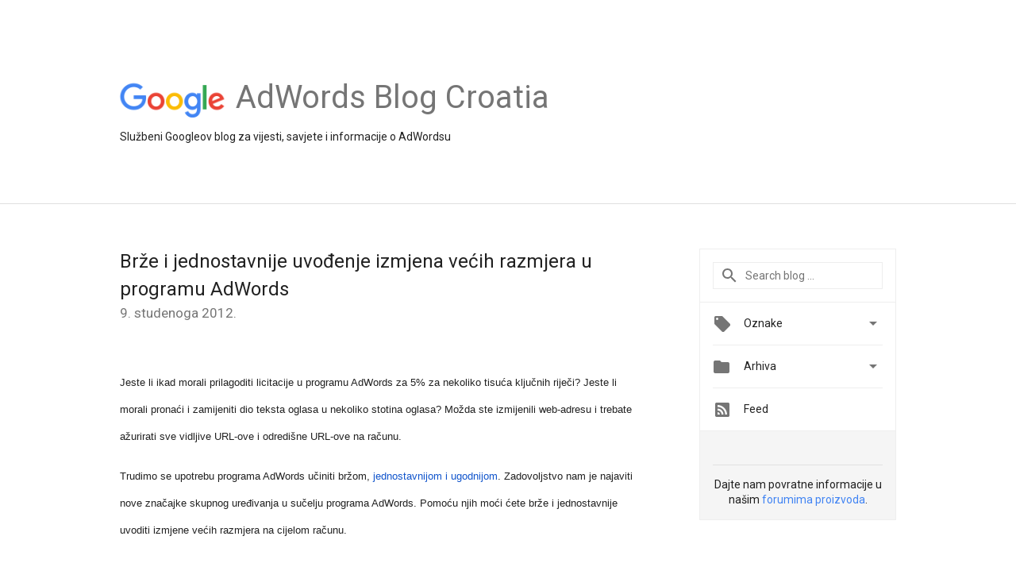

--- FILE ---
content_type: text/html; charset=UTF-8
request_url: https://adwords-hr.googleblog.com/2012/11/brze-i-jednostavnije-uvoenje-izmjena.html
body_size: 27876
content:
<!DOCTYPE html>
<html class='v2 detail-page' dir='ltr' itemscope='' itemtype='http://schema.org/Blog' lang='hr' xmlns='http://www.w3.org/1999/xhtml' xmlns:b='http://www.google.com/2005/gml/b' xmlns:data='http://www.google.com/2005/gml/data' xmlns:expr='http://www.google.com/2005/gml/expr'>
<head>
<link href='https://www.blogger.com/static/v1/widgets/335934321-css_bundle_v2.css' rel='stylesheet' type='text/css'/>
<title>
AdWords Blog Croatia: Brže i jednostavnije uvođenje izmjena većih razmjera u programu AdWords
</title>
<meta content='width=device-width, height=device-height, minimum-scale=1.0, initial-scale=1.0, user-scalable=0' name='viewport'/>
<meta content='IE=Edge' http-equiv='X-UA-Compatible'/>
<meta content='article' property='og:type'/>
<meta content='Brže i jednostavnije uvođenje izmjena većih razmjera u programu AdWords' property='og:title'/>
<meta content='https://blogger.googleusercontent.com/img/b/R29vZ2xl/AVvXsEguMpkaUYbk5BWM3oRXOmX4wZ_r22q_nrj9GIJxqo2eJrI48U5IGwe-kYaYhjMBC7FhBEkXAzRW2gVNS13Ud3ATBkDynuJ1hF9F4TQNniqQWxjTvYCl3De1KpYUN7o0bXAC2-z-GEgIVdol/s1600/googlelogo_color_200x200.png' property='og:image'/>
<meta content='hr' property='og:locale'/>
<meta content='https://adwords-hr.googleblog.com/2012/11/brze-i-jednostavnije-uvoenje-izmjena.html' property='og:url'/>
<meta content='AdWords Blog Croatia' property='og:site_name'/>
<!-- Twitter Card properties -->
<meta content='AdWords Blog Croatia' property='twitter:site'/>
<meta content='Brže i jednostavnije uvođenje izmjena većih razmjera u programu AdWords' property='twitter:title'/>
<meta content='summary' name='twitter:card'/>
<meta content='@google' name='twitter:creator'/>
<link href='https://fonts.googleapis.com/css?family=Roboto:400italic,400,500,500italic,700,700italic' rel='stylesheet' type='text/css'/>
<link href='https://fonts.googleapis.com/icon?family=Material+Icons' rel='stylesheet'/>
<script src='https://ajax.googleapis.com/ajax/libs/jquery/1.11.3/jquery.min.js' type='text/javascript'></script>
<!-- End -->
<style id='page-skin-1' type='text/css'><!--
/*
<Group description="Header Color" selector="header">
<Variable name="header.background.color" description="Header Background"
type="color" default="#ffffff"/>
</Group>
*/
.header-outer {
border-bottom: 1px solid #e0e0e0;
background: #ffffff;
}
html, .Label h2, #sidebar .rss a, .BlogArchive h2, .FollowByEmail h2.title, .widget .post h2 {
font-family: Roboto, sans-serif;
}
.plusfollowers h2.title, .post h2.title, .widget h2.title {
font-family: Roboto, sans-serif;
}
.widget-item-control {
height: 100%;
}
.widget.Header, #header {
position: relative;
height: 100%;
width: 100%;
}
}
.widget.Header .header-logo1 {
float: left;
margin-right: 15px;
padding-right: 15px;
border-right: 1px solid #ddd;
}
.header-title h2 {
color: rgba(0,0,0,.54);
display: inline-block;
font-size: 40px;
font-family: Roboto, sans-serif;
font-weight: normal;
line-height: 48px;
vertical-align: top;
}
.header-inner {
background-repeat: no-repeat;
background-position: right 0px;
}
.post-author,
.byline-author {
font-size: 14px;
font-weight: normal;
color: #757575;
color: rgba(0,0,0,.54);
}
.post-content .img-border {
border: 1px solid rgb(235, 235, 235);
padding: 4px;
}
.header-title a {
text-decoration: none !important;
}
pre {
border: 1px solid #bbbbbb;
margin-top: 1em 0 0 0;
padding: 0.99em;
overflow-x: auto;
overflow-y: auto;
}
pre, code {
font-size: 9pt;
background-color: #fafafa;
line-height: 125%;
font-family: monospace;
}
pre, code {
color: #060;
font: 13px/1.54 "courier new",courier,monospace;
}
.header-left .header-logo1 {
width: 128px !important;
}
.header-desc {
line-height: 20px;
margin-top: 8px;
}
.fb-custom img, .twitter-custom img, .gplus-share img {
cursor: pointer;
opacity: 0.54;
}
.fb-custom img:hover, .twitter-custom img:hover, .gplus-share img:hover {
opacity: 0.87;
}
.fb-like {
width: 80px;
}
.post .share {
float: right;
}
#twitter-share{
border: #CCC solid 1px;
border-radius: 3px;
background-image: -webkit-linear-gradient(top,#ffffff,#dedede);
}
.twitter-follow {
background: url(//4.bp.blogspot.com/-8O7VcmcY32o/VSYkC2vUj7I/AAAAAAAAHeU/7mzo-JFgTgk/s1600/twitter-bird.png) no-repeat left center;
padding-left: 18px;
font: normal normal normal 11px/18px 'Helvetica Neue',Arial,sans-serif;
font-weight: bold;
text-shadow: 0 1px 0 rgba(255,255,255,.5);
cursor: pointer;
margin-bottom: 10px;
}
.twitter-fb {
padding-top: 2px;
}
.fb-follow-button  {
background: -webkit-linear-gradient(#4c69ba, #3b55a0);
background: -moz-linear-gradient(#4c69ba, #3b55a0);
background: linear-gradient(#4c69ba, #3b55a0);
border-radius: 2px;
height: 18px;
padding: 4px 0 0 3px;
width: 57px;
border: #4c69ba solid 1px;
}
.fb-follow-button a {
text-decoration: none !important;
text-shadow: 0 -1px 0 #354c8c;
text-align: center;
white-space: nowrap;
font-size: 11px;
color: white;
vertical-align: top;
}
.fb-follow-button a:visited {
color: white;
}
.fb-follow {
padding: 0px 5px 3px 0px;
width: 14px;
vertical-align: bottom;
}
.gplus-wrapper {
margin-top: 3px;
display: inline-block;
vertical-align: top;
}
.twitter-custom, .gplus-share {
margin-right: 12px;
}
.fb-follow-button{
margin: 10px auto;
}
/** CUSTOM CODE **/

--></style>
<style id='template-skin-1' type='text/css'><!--
.header-outer {
clear: both;
}
.header-inner {
margin: auto;
padding: 0px;
}
.footer-outer {
background: #f5f5f5;
clear: both;
margin: 0;
}
.footer-inner {
margin: auto;
padding: 0px;
}
.footer-inner-2 {
/* Account for right hand column elasticity. */
max-width: calc(100% - 248px);
}
.google-footer-outer {
clear: both;
}
.cols-wrapper, .google-footer-outer, .footer-inner, .header-inner {
max-width: 978px;
margin-left: auto;
margin-right: auto;
}
.cols-wrapper {
margin: auto;
clear: both;
margin-top: 60px;
margin-bottom: 60px;
overflow: hidden;
}
.col-main-wrapper {
float: left;
width: 100%;
}
.col-main {
margin-right: 278px;
max-width: 660px;
}
.col-right {
float: right;
width: 248px;
margin-left: -278px;
}
/* Tweaks for layout mode. */
body#layout .google-footer-outer {
display: none;
}
body#layout .header-outer, body#layout .footer-outer {
background: none;
}
body#layout .header-inner {
height: initial;
}
body#layout .cols-wrapper {
margin-top: initial;
margin-bottom: initial;
}
--></style>
<!-- start all head -->
<meta content='text/html; charset=UTF-8' http-equiv='Content-Type'/>
<meta content='blogger' name='generator'/>
<link href='https://adwords-hr.googleblog.com/favicon.ico' rel='icon' type='image/x-icon'/>
<link href='https://adwords-hr.googleblog.com/2012/11/brze-i-jednostavnije-uvoenje-izmjena.html' rel='canonical'/>
<link rel="alternate" type="application/atom+xml" title="AdWords Blog Croatia - Atom" href="https://adwords-hr.googleblog.com/feeds/posts/default" />
<link rel="alternate" type="application/rss+xml" title="AdWords Blog Croatia - RSS" href="https://adwords-hr.googleblog.com/feeds/posts/default?alt=rss" />
<link rel="service.post" type="application/atom+xml" title="AdWords Blog Croatia - Atom" href="https://www.blogger.com/feeds/5719836693106759512/posts/default" />

<link rel="alternate" type="application/atom+xml" title="AdWords Blog Croatia - Atom" href="https://adwords-hr.googleblog.com/feeds/7955779698458532990/comments/default" />
<!--Can't find substitution for tag [blog.ieCssRetrofitLinks]-->
<meta content='https://adwords-hr.googleblog.com/2012/11/brze-i-jednostavnije-uvoenje-izmjena.html' property='og:url'/>
<meta content='Brže i jednostavnije uvođenje izmjena većih razmjera u programu AdWords' property='og:title'/>
<meta content='     Jeste li ikad morali prilagoditi licitacije u programu AdWords za 5% za nekoliko tisuća ključnih riječi? Jeste li morali pronaći i zami...' property='og:description'/>
<!-- end all head -->
<base target='_self'/>
<style>
      html {
        font-family: Roboto, sans-serif;
        -moz-osx-font-smoothing: grayscale;
        -webkit-font-smoothing: antialiased;
      }
      body {
        padding: 0;
        /* This ensures that the scroll bar is always present, which is needed */
        /* because content render happens after page load; otherwise the header */
        /* would "bounce" in-between states. */
        min-height: 150%;
      }
      h2 {
        font-size: 16px;
      }
      h1, h2, h3, h4, h5 {
        line-height: 2em;
      }
      html, h4, h5, h6 {
        font-size: 14px;
      }
      a, a:visited {
        color: #4184F3;
        text-decoration: none;
      }
      a:focus, a:hover, a:active {
        text-decoration: none;
      }
      .Header {
        margin-top: 15px;
      }
      .Header h1 {
        font-size: 32px;
        font-weight: 300;
        line-height: 32px;
        height: 42px;
      }
      .header-inner .Header .titlewrapper {
        padding: 0;
        margin-top: 30px;
      }
      .header-inner .Header .descriptionwrapper {
        padding: 0;
        margin: 0;
      }
      .cols-wrapper {
        margin-top: 56px;
      }
      .header-outer, .cols-wrapper, .footer-outer, .google-footer-outer {
        padding: 0 60px;
      }
      .header-inner {
        height: 256px;
        position: relative;
      }
      html, .header-inner a {
        color: #212121;
        color: rgba(0,0,0,.87);
      }
      .header-inner .google-logo {
        display: inline-block;
        background-size: contain;
        z-index: 1;
        height: 46px;
        overflow: hidden;
        margin-top: 4px;
        margin-right: 8px;
      }
      .header-left {
        position: absolute;
        top: 50%;
        -webkit-transform: translateY(-50%);
        transform: translateY(-50%);
        margin-top: 12px;
        width: 100%;
      }
      .google-logo {
        margin-left: -4px;
      }
      #google-footer {
        position: relative;
        font-size: 13px;
        list-style: none;
        text-align: right;
      }
      #google-footer a {
        color: #444;
      }
      #google-footer ul {
        margin: 0;
        padding: 0;
        height: 144px;
        line-height: 144px;
      }
      #google-footer ul li {
        display: inline;
      }
      #google-footer ul li:before {
        color: #999;
        content: "\00b7";
        font-weight: bold;
        margin: 5px;
      }
      #google-footer ul li:first-child:before {
        content: '';
      }
      #google-footer .google-logo-dark {
        left: 0;
        margin-top: -16px;
        position: absolute;
        top: 50%;
      }
      /** Sitemap links. **/
      .footer-inner-2 {
        font-size: 14px;
        padding-top: 42px;
        padding-bottom: 74px;
      }
      .footer-inner-2 .HTML h2 {
        color: #212121;
        color: rgba(0,0,0,.87);
        font-size: 14px;
        font-weight: 500;
        padding-left: 0;
        margin: 10px 0;
      }
      .footer-inner-2 .HTML ul {
        font-weight: normal;
        list-style: none;
        padding-left: 0;
      }
      .footer-inner-2 .HTML li {
        line-height: 24px;
        padding: 0;
      }
      .footer-inner-2 li a {
        color: rgba(65,132,243,.87);
      }
      /** Archive widget. **/
      .BlogArchive {
        font-size: 13px;
        font-weight: normal;
      }
      .BlogArchive .widget-content {
        display: none;
      }
      .BlogArchive h2, .Label h2 {
        color: #4184F3;
        text-decoration: none;
      }
      .BlogArchive .hierarchy li {
        display: inline-block;
      }
      /* Specificity needed here to override widget CSS defaults. */
      .BlogArchive #ArchiveList ul li, .BlogArchive #ArchiveList ul ul li {
        margin: 0;
        padding-left: 0;
        text-indent: 0;
      }
      .BlogArchive .intervalToggle {
        cursor: pointer;
      }
      .BlogArchive .expanded .intervalToggle .new-toggle {
        -ms-transform: rotate(180deg);
        transform: rotate(180deg);
      }
      .BlogArchive .new-toggle {
        float: right;
        padding-top: 3px;
        opacity: 0.87;
      }
      #ArchiveList {
        text-transform: uppercase;
      }
      #ArchiveList .expanded > ul:last-child {
        margin-bottom: 16px;
      }
      #ArchiveList .archivedate {
        width: 100%;
      }
      /* Months */
      .BlogArchive .items {
        max-width: 150px;
        margin-left: -4px;
      }
      .BlogArchive .expanded .items {
        margin-bottom: 10px;
        overflow: hidden;
      }
      .BlogArchive .items > ul {
        float: left;
        height: 32px;
      }
      .BlogArchive .items a {
        padding: 0 4px;
      }
      .Label {
        font-size: 13px;
        font-weight: normal;
      }
      .sidebar-icon {
        display: inline-block;
        width: 24px;
        height: 24px;
        vertical-align: middle;
        margin-right: 12px;
        margin-top: -1px
      }
      .Label a {
        margin-right: 4px;
      }
      .Label .widget-content {
        display: none;
      }
      .FollowByEmail {
        font-size: 13px;
        font-weight: normal;
      }
      .FollowByEmail h2 {
        background: url("[data-uri]");
        background-repeat: no-repeat;
        background-position: 0 50%;
        text-indent: 30px;
      }
      .FollowByEmail .widget-content {
        display: none;
      }
      .searchBox input {
        border: 1px solid #eee;
        color: #212121;
        color: rgba(0,0,0,.87);
        font-size: 14px;
        padding: 8px 8px 8px 40px;
        width: 164px;
        font-family: Roboto, sans-serif;
        background: url("https://www.gstatic.com/images/icons/material/system/1x/search_grey600_24dp.png") 8px center no-repeat;
      }
      .searchBox ::-webkit-input-placeholder { /* WebKit, Blink, Edge */
        color:    rgba(0,0,0,.54);
      }
      .searchBox :-moz-placeholder { /* Mozilla Firefox 4 to 18 */
        color:    #000;
        opacity:  0.54;
      }
      .searchBox ::-moz-placeholder { /* Mozilla Firefox 19+ */
        color:    #000;
        opacity:  0.54;
      }
      .searchBox :-ms-input-placeholder { /* Internet Explorer 10-11 */
        color:    #757575;
      }
      .widget-item-control {
        margin-top: 0px;
      }
      .section {
        margin: 0;
        padding: 0;
      }
      #sidebar-top {
        border: 1px solid #eee;
      }
      #sidebar-top > div {
        margin: 16px 0;
      }
      .widget ul {
        line-height: 1.6;
      }
      /*main post*/
      .post {
        margin-bottom:30px;
      }
      #main .post .title {
        margin: 0;
      }
      #main .post .title a {
        color: #212121;
        color: rgba(0,0,0,.87);
        font-weight: normal;
        font-size: 24px;
      }
      #main .post .title a:hover {
        text-decoration:none;
        color:#4184F3;
      }
      .message,  #main .post .post-header {
        margin: 0;
        padding: 0;
      }
      #main .post .post-header .caption, #main .post .post-header .labels-caption,  #main .post .post-footer .caption, #main .post .post-footer .labels-caption {
        color: #444;
        font-weight: 500;
      }
      #main .tr-caption-container td {
        text-align: left;
      }
      #main .post .tr-caption {
        color: #757575;
        color: rgba(0,0,0,.54);
        display: block;
        max-width: 560px;
        padding-bottom: 20px;
      }
      #main .post .tr-caption-container {
        line-height: 24px;
        margin: -1px 0 0 0 !important;
        padding: 4px 0;
        text-align: left;
      }
      #main .post .post-header .published{
        font-size:11px;
        font-weight:bold;
      }
      .post-header .publishdate {
        font-size: 17px;
        font-weight:normal;
        color: #757575;
        color: rgba(0,0,0,.54);
      }
      #main .post .post-footer{
        font-size:12px;
        padding-bottom: 21px;
      }
      .label-footer {
        margin-bottom: 12px;
        margin-top: 12px;
      }
      .comment-img {
        margin-right: 16px;
        opacity: 0.54;
        vertical-align: middle;
      }
      #main .post .post-header .published {
        margin-bottom: 40px;
        margin-top: -2px;
      }
      .post .post-content {
        color: #212121;
        color: rgba(0,0,0,.87);
        font-size: 17px;
        margin: 25px 0 36px 0;
        line-height: 32px;
      }
      .post-body .post-content ul, .post-body .post-content ol {
        margin: 16px 0;
        padding: 0 48px;
      }
      .post-summary {
        display: none;
      }
      /* Another old-style caption. */
      .post-content div i, .post-content div + i {
        font-size: 14px;
        font-style: normal;
        color: #757575;
        color: rgba(0,0,0,.54);
        display: block;
        line-height: 24px;
        margin-bottom: 16px;
        text-align: left;
      }
      /* Another old-style caption (with link) */
      .post-content a > i {
        color: #4184F3 !important;
      }
      /* Old-style captions for images. */
      .post-content .separator + div:not(.separator) {
        margin-top: -16px;
      }
      /* Capture section headers. */
      .post-content br + br + b, .post-content .space + .space + b, .post-content .separator + b {
        display: inline-block;
        margin-bottom: 8px;
        margin-top: 24px;
      }
      .post-content li {
        line-height: 32px;
      }
      /* Override all post images/videos to left align. */
      .post-content .separator, .post-content > div {
        text-align: left;
      }
      .post-content .separator > a, .post-content .separator > span {
        margin-left: 0 !important;
      }
      .post-content img {
        max-width: 100%;
      }
      .post-content .tr-caption-container img {
        margin-bottom: 12px;
      }
      .post-content iframe, .post-content embed {
        max-width: 100%;
      }
      .post-content .carousel-container {
        margin-bottom: 48px;
      }
      #main .post-content b {
        font-weight: 500;
      }
      /* These are the main paragraph spacing tweaks. */
      #main .post-content br {
        content: ' ';
        display: block;
        padding: 4px;
      }
      .post-content .space {
        display: block;
        height: 8px;
      }
      .post-content iframe + .space, .post-content iframe + br {
        padding: 0 !important;
      }
      #main .post .jump-link {
        margin-bottom:10px;
      }
      .post-content img, .post-content iframe {
        margin: 30px 0 20px 0;
      }
      .post-content > img:first-child, .post-content > iframe:first-child {
        margin-top: 0;
      }
      .col-right .section {
        padding: 0 16px;
      }
      #aside {
        background:#fff;
        border:1px solid #eee;
        border-top: 0;
      }
      #aside .widget {
        margin:0;
      }
      #aside .widget h2, #ArchiveList .toggle + a.post-count-link {
        color: #212121;
        color: rgba(0,0,0,.87);
        font-weight: 400 !important;
        margin: 0;
      }
      #ArchiveList .toggle {
        float: right;
      }
      #ArchiveList .toggle .material-icons {
        padding-top: 4px;
      }
      #sidebar .tab {
        cursor: pointer;
      }
      #sidebar .tab .arrow {
        display: inline-block;
        float: right;
      }
      #sidebar .tab .icon {
        display: inline-block;
        vertical-align: top;
        height: 24px;
        width: 24px;
        margin-right: 13px;
        margin-left: -1px;
        margin-top: 1px;
        color: #757575;
        color: rgba(0,0,0,.54);
      }
      #sidebar .widget-content > :first-child {
        padding-top: 8px;
      }
      #sidebar .active .tab .arrow {
        -ms-transform: rotate(180deg);
        transform: rotate(180deg);
      }
      #sidebar .arrow {
        color: #757575;
        color: rgba(0,0,0,.54);
      }
      #sidebar .widget h2 {
        font-size: 14px;
        line-height: 24px;
        display: inline-block;
      }
      #sidebar .widget .BlogArchive {
        padding-bottom: 8px;
      }
      #sidebar .widget {
        border-bottom: 1px solid #eee;
        box-shadow: 0px 1px 0 white;
        margin-bottom: 0;
        padding: 14px 0;
        min-height: 20px;
      }
      #sidebar .widget:last-child {
        border-bottom: none;
        box-shadow: none;
        margin-bottom: 0;
      }
      #sidebar ul {
        margin: 0;
        padding: 0;
      }
      #sidebar ul li {
        list-style:none;
        padding:0;
      }
      #sidebar ul li a {
        line-height: 32px;
      }
      #sidebar .archive {
        background-image: url("[data-uri]");
        height: 24px;
        line-height: 24px;
        padding-left: 30px;
      }
      #sidebar .labels {
        background-image: url("[data-uri]");
        height: 20px;
        line-height: 20px;
        padding-left: 30px;
      }
      #sidebar .rss a {
        background-image: url("[data-uri]");
      }
      #sidebar .subscription a {
        background-image: url("[data-uri]");
      }
      #sidebar-bottom {
        background: #f5f5f5;
        border-top:1px solid #eee;
      }
      #sidebar-bottom .widget {
        border-bottom: 1px solid #e0e0e0;
        padding: 15px 0;
        text-align: center;
      }
      #sidebar-bottom > div:last-child {
        border-bottom: 0;
      }
      #sidebar-bottom .text {
        line-height: 20px;
      }
      /* Home, forward, and backward pagination. */
      .blog-pager {
        border-top : 1px #e0e0e0 solid;
        padding-top: 10px;
        margin-top: 15px;
        text-align: right !important;
      }
      #blog-pager {
        margin-botom: 0;
        margin-top: -14px;
        padding: 16px 0 0 0;
      }
      #blog-pager a {
        display: inline-block;
      }
      .blog-pager i.disabled {
        opacity: 0.2 !important;
      }
      .blog-pager i {
        color: black;
        margin-left: 16px;
        opacity: 0.54;
      }
      .blog-pager i:hover, .blog-pager i:active {
        opacity: 0.87;
      }
      #blog-pager-older-link, #blog-pager-newer-link {
        float: none;
      }
      .gplus-profile {
        background-color: #fafafa;
        border: 1px solid #eee;
        overflow: hidden;
        width: 212px;
      }
      .gplus-profile-inner {
        margin-left: -1px;
        margin-top: -1px;
      }
      /* Sidebar follow buttons. */
      .followgooglewrapper {
        padding: 12px 0 0 0;
      }
      .loading {
        visibility: hidden;
      }
      .detail-page .post-footer .cmt_iframe_holder {
        padding-top: 40px !important;
      }
      /** Desktop **/
      @media (max-width: 900px) {
        .col-right {
          display: none;
        }
        .col-main {
          margin-right: 0;
          min-width: initial;
        }
        .footer-outer {
          display: none;
        }
        .cols-wrapper {
          min-width: initial;
        }
        .google-footer-outer {
          background-color: #f5f5f5;
        }
      }
      /** Tablet **/
      @media (max-width: 712px) {
        .header-outer, .cols-wrapper, .footer-outer, .google-footer-outer {
          padding: 0 40px;
        }
      }
      /* An extra breakpoint accommodating for long blog titles. */
      @media (max-width: 600px) {
        .header-left {
          height: 100%;
          position: initial;
          top: inherit;
          margin-top: 0;
          -webkit-transform: initial;
          transform: initial;
        }
        .header-title {
          margin-top: 18px;
        }
        .header-inner {
          height: auto;
          margin-bottom: 32px;
          margin-top: 32px;
        }
        .header-desc {
          margin-top: 12px;
        }
        .header-inner .google-logo {
          height: 40px;
          margin-top: 3px;
        }
        .header-inner .google-logo img {
          height: 42px;
        }
        .header-title h2 {
          font-size: 32px;
          line-height: 40px;
        }
      }
      /** Mobile/small desktop window; also landscape. **/
      @media (max-width: 480px), (max-height: 480px) {
        .header-outer, .cols-wrapper, .footer-outer, .google-footer-outer {
          padding: 0 16px;
        }
        .cols-wrapper {
          margin-top: 0;
        }
        .post-header .publishdate, .post .post-content {
          font-size: 16px;
        }
        .post .post-content {
          line-height: 28px;
          margin-bottom: 30px;
        }
        .post {
          margin-top: 30px;
        }
        .byline-author {
          display: block;
          font-size: 12px;
          line-height: 24px;
          margin-top: 6px;
        }
        #main .post .title a {
          font-weight: 500;
          color: #4c4c4c;
          color: rgba(0,0,0,.70);
        }
        #main .post .post-header {
          padding-bottom: 12px;
        }
        #main .post .post-header .published {
          margin-bottom: -8px;
          margin-top: 3px;
        }
        .post .read-more {
          display: block;
          margin-top: 14px;
        }
        .post .tr-caption {
          font-size: 12px;
        }
        #main .post .title a {
          font-size: 20px;
          line-height: 30px;
        }
        .post-content iframe {
          /* iframe won't keep aspect ratio when scaled down. */
          max-height: 240px;
        }
        .post-content .separator img, .post-content .tr-caption-container img, .post-content iframe {
          margin-left: -16px;
          max-width: inherit;
          width: calc(100% + 32px);
        }
        .post-content table, .post-content td {
          width: 100%;
        }
        #blog-pager {
          margin: 0;
          padding: 16px 0;
        }
        /** List page tweaks. **/
        .list-page .post-original {
          display: none;
        }
        .list-page .post-summary {
          display: block;
        }
        .list-page .comment-container {
          display: none;
        } 
        .list-page #blog-pager {
          padding-top: 0;
          border: 0;
          margin-top: -8px;
        }
        .list-page .label-footer {
          display: none;
        }
        .list-page #main .post .post-footer {
          border-bottom: 1px solid #eee;
          margin: -16px 0 0 0;
          padding: 0 0 20px 0;
        }
        .list-page .post .share {
          display: none;
        }
        /** Detail page tweaks. **/
        .detail-page .post-footer .cmt_iframe_holder {
          padding-top: 32px !important;
        }
        .detail-page .label-footer {
          margin-bottom: 0;
        }
        .detail-page #main .post .post-footer {
          padding-bottom: 0;
        }
        .detail-page #comments {
          display: none;
        }
      }
      [data-about-pullquote], [data-is-preview], [data-about-syndication] {
        display: none;
      }
    </style>
<noscript>
<style>
        .loading { visibility: visible }</style>
</noscript>
<script type='text/javascript'>
        (function(i,s,o,g,r,a,m){i['GoogleAnalyticsObject']=r;i[r]=i[r]||function(){
        (i[r].q=i[r].q||[]).push(arguments)},i[r].l=1*new Date();a=s.createElement(o),
        m=s.getElementsByTagName(o)[0];a.async=1;a.src=g;m.parentNode.insertBefore(a,m)
        })(window,document,'script','https://www.google-analytics.com/analytics.js','ga');
        ga('create', 'UA-19996418-14', 'auto', 'blogger');
        ga('blogger.send', 'pageview');
      </script>
<link href='https://www.blogger.com/dyn-css/authorization.css?targetBlogID=5719836693106759512&amp;zx=f96ddd9b-47d0-49a7-afe9-c2011b5ce270' media='none' onload='if(media!=&#39;all&#39;)media=&#39;all&#39;' rel='stylesheet'/><noscript><link href='https://www.blogger.com/dyn-css/authorization.css?targetBlogID=5719836693106759512&amp;zx=f96ddd9b-47d0-49a7-afe9-c2011b5ce270' rel='stylesheet'/></noscript>
<meta name='google-adsense-platform-account' content='ca-host-pub-1556223355139109'/>
<meta name='google-adsense-platform-domain' content='blogspot.com'/>

</head>
<body>
<script type='text/javascript'>
      //<![CDATA[
      var axel = Math.random() + "";
      var a = axel * 10000000000000;
      document.write('<iframe src="https://2542116.fls.doubleclick.net/activityi;src=2542116;type=gblog;cat=googl0;ord=ord=' + a + '?" width="1" height="1" frameborder="0" style="display:none"></iframe>');
      //]]>
    </script>
<noscript>
<img alt='' height='1' src='https://ad.doubleclick.net/ddm/activity/src=2542116;type=gblog;cat=googl0;ord=1?' width='1'/>
</noscript>
<!-- Header -->
<div class='header-outer'>
<div class='header-inner'>
<div class='section' id='header'><div class='widget Header' data-version='1' id='Header1'>
<div class='header-left'>
<div class='header-title'>
<a class='google-logo' href='https://adwords-hr.googleblog.com/'>
<img height='50' src='https://www.gstatic.com/images/branding/googlelogo/2x/googlelogo_color_150x54dp.png'/>
</a>
<a href='/.'>
<h2>
             AdWords Blog Croatia
          </h2>
</a>
</div>
<div class='header-desc'>
Službeni Googleov blog za vijesti, savjete i informacije o AdWordsu
</div>
</div>
</div></div>
</div>
</div>
<!-- all content wrapper start -->
<div class='cols-wrapper loading'>
<div class='col-main-wrapper'>
<div class='col-main'>
<div class='section' id='main'><div class='widget Blog' data-version='1' id='Blog1'>
<div class='post' data-id='7955779698458532990' itemscope='' itemtype='http://schema.org/BlogPosting'>
<h2 class='title' itemprop='name'>
<a href='https://adwords-hr.googleblog.com/2012/11/brze-i-jednostavnije-uvoenje-izmjena.html' itemprop='url' title='Brže i jednostavnije uvođenje izmjena većih razmjera u programu AdWords'>
Brže i jednostavnije uvođenje izmjena većih razmjera u programu AdWords
</a>
</h2>
<div class='post-header'>
<div class='published'>
<span class='publishdate' itemprop='datePublished'>
9. studenoga 2012.
</span>
</div>
</div>
<div class='post-body'>
<div class='post-content' itemprop='articleBody'>
<script type='text/template'>
                          <!--[if gte mso 9]><xml>
 <w:WordDocument>
  <w:View>Normal</w:View>
  <w:Zoom>0</w:Zoom>
  <w:TrackMoves/>
  <w:TrackFormatting/>
  <w:PunctuationKerning/>
  <w:ValidateAgainstSchemas/>
  <w:SaveIfXMLInvalid>false</w:SaveIfXMLInvalid>
  <w:IgnoreMixedContent>false</w:IgnoreMixedContent>
  <w:AlwaysShowPlaceholderText>false</w:AlwaysShowPlaceholderText>
  <w:DoNotPromoteQF/>
  <w:LidThemeOther>EN-US</w:LidThemeOther>
  <w:LidThemeAsian>X-NONE</w:LidThemeAsian>
  <w:LidThemeComplexScript>X-NONE</w:LidThemeComplexScript>
  <w:Compatibility>
   <w:BreakWrappedTables/>
   <w:SnapToGridInCell/>
   <w:WrapTextWithPunct/>
   <w:UseAsianBreakRules/>
   <w:DontGrowAutofit/>
   <w:SplitPgBreakAndParaMark/>
   <w:DontVertAlignCellWithSp/>
   <w:DontBreakConstrainedForcedTables/>
   <w:DontVertAlignInTxbx/>
   <w:Word11KerningPairs/>
   <w:CachedColBalance/>
  </w:Compatibility>
  <w:DoNotOptimizeForBrowser/>
  <m:mathPr>
   <m:mathFont m:val="Cambria Math"/>
   <m:brkBin m:val="before"/>
   <m:brkBinSub m:val="&#45;-"/>
   <m:smallFrac m:val="off"/>
   <m:dispDef/>
   <m:lMargin m:val="0"/>
   <m:rMargin m:val="0"/>
   <m:defJc m:val="centerGroup"/>
   <m:wrapIndent m:val="1440"/>
   <m:intLim m:val="subSup"/>
   <m:naryLim m:val="undOvr"/>
  </m:mathPr></w:WordDocument>
</xml><![endif]--><br />
<!--[if gte mso 9]><xml>
 <w:LatentStyles DefLockedState="false" DefUnhideWhenUsed="true"
  DefSemiHidden="true" DefQFormat="false" DefPriority="99"
  LatentStyleCount="267">
  <w:LsdException Locked="false" Priority="0" SemiHidden="false"
   UnhideWhenUsed="false" QFormat="true" Name="Normal"/>
  <w:LsdException Locked="false" Priority="9" SemiHidden="false"
   UnhideWhenUsed="false" QFormat="true" Name="heading 1"/>
  <w:LsdException Locked="false" Priority="9" QFormat="true" Name="heading 2"/>
  <w:LsdException Locked="false" Priority="9" QFormat="true" Name="heading 3"/>
  <w:LsdException Locked="false" Priority="9" QFormat="true" Name="heading 4"/>
  <w:LsdException Locked="false" Priority="9" QFormat="true" Name="heading 5"/>
  <w:LsdException Locked="false" Priority="9" QFormat="true" Name="heading 6"/>
  <w:LsdException Locked="false" Priority="9" QFormat="true" Name="heading 7"/>
  <w:LsdException Locked="false" Priority="9" QFormat="true" Name="heading 8"/>
  <w:LsdException Locked="false" Priority="9" QFormat="true" Name="heading 9"/>
  <w:LsdException Locked="false" Priority="39" Name="toc 1"/>
  <w:LsdException Locked="false" Priority="39" Name="toc 2"/>
  <w:LsdException Locked="false" Priority="39" Name="toc 3"/>
  <w:LsdException Locked="false" Priority="39" Name="toc 4"/>
  <w:LsdException Locked="false" Priority="39" Name="toc 5"/>
  <w:LsdException Locked="false" Priority="39" Name="toc 6"/>
  <w:LsdException Locked="false" Priority="39" Name="toc 7"/>
  <w:LsdException Locked="false" Priority="39" Name="toc 8"/>
  <w:LsdException Locked="false" Priority="39" Name="toc 9"/>
  <w:LsdException Locked="false" Priority="35" QFormat="true" Name="caption"/>
  <w:LsdException Locked="false" Priority="10" SemiHidden="false"
   UnhideWhenUsed="false" QFormat="true" Name="Title"/>
  <w:LsdException Locked="false" Priority="1" Name="Default Paragraph Font"/>
  <w:LsdException Locked="false" Priority="11" SemiHidden="false"
   UnhideWhenUsed="false" QFormat="true" Name="Subtitle"/>
  <w:LsdException Locked="false" Priority="22" SemiHidden="false"
   UnhideWhenUsed="false" QFormat="true" Name="Strong"/>
  <w:LsdException Locked="false" Priority="20" SemiHidden="false"
   UnhideWhenUsed="false" QFormat="true" Name="Emphasis"/>
  <w:LsdException Locked="false" Priority="59" SemiHidden="false"
   UnhideWhenUsed="false" Name="Table Grid"/>
  <w:LsdException Locked="false" UnhideWhenUsed="false" Name="Placeholder Text"/>
  <w:LsdException Locked="false" Priority="1" SemiHidden="false"
   UnhideWhenUsed="false" QFormat="true" Name="No Spacing"/>
  <w:LsdException Locked="false" Priority="60" SemiHidden="false"
   UnhideWhenUsed="false" Name="Light Shading"/>
  <w:LsdException Locked="false" Priority="61" SemiHidden="false"
   UnhideWhenUsed="false" Name="Light List"/>
  <w:LsdException Locked="false" Priority="62" SemiHidden="false"
   UnhideWhenUsed="false" Name="Light Grid"/>
  <w:LsdException Locked="false" Priority="63" SemiHidden="false"
   UnhideWhenUsed="false" Name="Medium Shading 1"/>
  <w:LsdException Locked="false" Priority="64" SemiHidden="false"
   UnhideWhenUsed="false" Name="Medium Shading 2"/>
  <w:LsdException Locked="false" Priority="65" SemiHidden="false"
   UnhideWhenUsed="false" Name="Medium List 1"/>
  <w:LsdException Locked="false" Priority="66" SemiHidden="false"
   UnhideWhenUsed="false" Name="Medium List 2"/>
  <w:LsdException Locked="false" Priority="67" SemiHidden="false"
   UnhideWhenUsed="false" Name="Medium Grid 1"/>
  <w:LsdException Locked="false" Priority="68" SemiHidden="false"
   UnhideWhenUsed="false" Name="Medium Grid 2"/>
  <w:LsdException Locked="false" Priority="69" SemiHidden="false"
   UnhideWhenUsed="false" Name="Medium Grid 3"/>
  <w:LsdException Locked="false" Priority="70" SemiHidden="false"
   UnhideWhenUsed="false" Name="Dark List"/>
  <w:LsdException Locked="false" Priority="71" SemiHidden="false"
   UnhideWhenUsed="false" Name="Colorful Shading"/>
  <w:LsdException Locked="false" Priority="72" SemiHidden="false"
   UnhideWhenUsed="false" Name="Colorful List"/>
  <w:LsdException Locked="false" Priority="73" SemiHidden="false"
   UnhideWhenUsed="false" Name="Colorful Grid"/>
  <w:LsdException Locked="false" Priority="60" SemiHidden="false"
   UnhideWhenUsed="false" Name="Light Shading Accent 1"/>
  <w:LsdException Locked="false" Priority="61" SemiHidden="false"
   UnhideWhenUsed="false" Name="Light List Accent 1"/>
  <w:LsdException Locked="false" Priority="62" SemiHidden="false"
   UnhideWhenUsed="false" Name="Light Grid Accent 1"/>
  <w:LsdException Locked="false" Priority="63" SemiHidden="false"
   UnhideWhenUsed="false" Name="Medium Shading 1 Accent 1"/>
  <w:LsdException Locked="false" Priority="64" SemiHidden="false"
   UnhideWhenUsed="false" Name="Medium Shading 2 Accent 1"/>
  <w:LsdException Locked="false" Priority="65" SemiHidden="false"
   UnhideWhenUsed="false" Name="Medium List 1 Accent 1"/>
  <w:LsdException Locked="false" UnhideWhenUsed="false" Name="Revision"/>
  <w:LsdException Locked="false" Priority="34" SemiHidden="false"
   UnhideWhenUsed="false" QFormat="true" Name="List Paragraph"/>
  <w:LsdException Locked="false" Priority="29" SemiHidden="false"
   UnhideWhenUsed="false" QFormat="true" Name="Quote"/>
  <w:LsdException Locked="false" Priority="30" SemiHidden="false"
   UnhideWhenUsed="false" QFormat="true" Name="Intense Quote"/>
  <w:LsdException Locked="false" Priority="66" SemiHidden="false"
   UnhideWhenUsed="false" Name="Medium List 2 Accent 1"/>
  <w:LsdException Locked="false" Priority="67" SemiHidden="false"
   UnhideWhenUsed="false" Name="Medium Grid 1 Accent 1"/>
  <w:LsdException Locked="false" Priority="68" SemiHidden="false"
   UnhideWhenUsed="false" Name="Medium Grid 2 Accent 1"/>
  <w:LsdException Locked="false" Priority="69" SemiHidden="false"
   UnhideWhenUsed="false" Name="Medium Grid 3 Accent 1"/>
  <w:LsdException Locked="false" Priority="70" SemiHidden="false"
   UnhideWhenUsed="false" Name="Dark List Accent 1"/>
  <w:LsdException Locked="false" Priority="71" SemiHidden="false"
   UnhideWhenUsed="false" Name="Colorful Shading Accent 1"/>
  <w:LsdException Locked="false" Priority="72" SemiHidden="false"
   UnhideWhenUsed="false" Name="Colorful List Accent 1"/>
  <w:LsdException Locked="false" Priority="73" SemiHidden="false"
   UnhideWhenUsed="false" Name="Colorful Grid Accent 1"/>
  <w:LsdException Locked="false" Priority="60" SemiHidden="false"
   UnhideWhenUsed="false" Name="Light Shading Accent 2"/>
  <w:LsdException Locked="false" Priority="61" SemiHidden="false"
   UnhideWhenUsed="false" Name="Light List Accent 2"/>
  <w:LsdException Locked="false" Priority="62" SemiHidden="false"
   UnhideWhenUsed="false" Name="Light Grid Accent 2"/>
  <w:LsdException Locked="false" Priority="63" SemiHidden="false"
   UnhideWhenUsed="false" Name="Medium Shading 1 Accent 2"/>
  <w:LsdException Locked="false" Priority="64" SemiHidden="false"
   UnhideWhenUsed="false" Name="Medium Shading 2 Accent 2"/>
  <w:LsdException Locked="false" Priority="65" SemiHidden="false"
   UnhideWhenUsed="false" Name="Medium List 1 Accent 2"/>
  <w:LsdException Locked="false" Priority="66" SemiHidden="false"
   UnhideWhenUsed="false" Name="Medium List 2 Accent 2"/>
  <w:LsdException Locked="false" Priority="67" SemiHidden="false"
   UnhideWhenUsed="false" Name="Medium Grid 1 Accent 2"/>
  <w:LsdException Locked="false" Priority="68" SemiHidden="false"
   UnhideWhenUsed="false" Name="Medium Grid 2 Accent 2"/>
  <w:LsdException Locked="false" Priority="69" SemiHidden="false"
   UnhideWhenUsed="false" Name="Medium Grid 3 Accent 2"/>
  <w:LsdException Locked="false" Priority="70" SemiHidden="false"
   UnhideWhenUsed="false" Name="Dark List Accent 2"/>
  <w:LsdException Locked="false" Priority="71" SemiHidden="false"
   UnhideWhenUsed="false" Name="Colorful Shading Accent 2"/>
  <w:LsdException Locked="false" Priority="72" SemiHidden="false"
   UnhideWhenUsed="false" Name="Colorful List Accent 2"/>
  <w:LsdException Locked="false" Priority="73" SemiHidden="false"
   UnhideWhenUsed="false" Name="Colorful Grid Accent 2"/>
  <w:LsdException Locked="false" Priority="60" SemiHidden="false"
   UnhideWhenUsed="false" Name="Light Shading Accent 3"/>
  <w:LsdException Locked="false" Priority="61" SemiHidden="false"
   UnhideWhenUsed="false" Name="Light List Accent 3"/>
  <w:LsdException Locked="false" Priority="62" SemiHidden="false"
   UnhideWhenUsed="false" Name="Light Grid Accent 3"/>
  <w:LsdException Locked="false" Priority="63" SemiHidden="false"
   UnhideWhenUsed="false" Name="Medium Shading 1 Accent 3"/>
  <w:LsdException Locked="false" Priority="64" SemiHidden="false"
   UnhideWhenUsed="false" Name="Medium Shading 2 Accent 3"/>
  <w:LsdException Locked="false" Priority="65" SemiHidden="false"
   UnhideWhenUsed="false" Name="Medium List 1 Accent 3"/>
  <w:LsdException Locked="false" Priority="66" SemiHidden="false"
   UnhideWhenUsed="false" Name="Medium List 2 Accent 3"/>
  <w:LsdException Locked="false" Priority="67" SemiHidden="false"
   UnhideWhenUsed="false" Name="Medium Grid 1 Accent 3"/>
  <w:LsdException Locked="false" Priority="68" SemiHidden="false"
   UnhideWhenUsed="false" Name="Medium Grid 2 Accent 3"/>
  <w:LsdException Locked="false" Priority="69" SemiHidden="false"
   UnhideWhenUsed="false" Name="Medium Grid 3 Accent 3"/>
  <w:LsdException Locked="false" Priority="70" SemiHidden="false"
   UnhideWhenUsed="false" Name="Dark List Accent 3"/>
  <w:LsdException Locked="false" Priority="71" SemiHidden="false"
   UnhideWhenUsed="false" Name="Colorful Shading Accent 3"/>
  <w:LsdException Locked="false" Priority="72" SemiHidden="false"
   UnhideWhenUsed="false" Name="Colorful List Accent 3"/>
  <w:LsdException Locked="false" Priority="73" SemiHidden="false"
   UnhideWhenUsed="false" Name="Colorful Grid Accent 3"/>
  <w:LsdException Locked="false" Priority="60" SemiHidden="false"
   UnhideWhenUsed="false" Name="Light Shading Accent 4"/>
  <w:LsdException Locked="false" Priority="61" SemiHidden="false"
   UnhideWhenUsed="false" Name="Light List Accent 4"/>
  <w:LsdException Locked="false" Priority="62" SemiHidden="false"
   UnhideWhenUsed="false" Name="Light Grid Accent 4"/>
  <w:LsdException Locked="false" Priority="63" SemiHidden="false"
   UnhideWhenUsed="false" Name="Medium Shading 1 Accent 4"/>
  <w:LsdException Locked="false" Priority="64" SemiHidden="false"
   UnhideWhenUsed="false" Name="Medium Shading 2 Accent 4"/>
  <w:LsdException Locked="false" Priority="65" SemiHidden="false"
   UnhideWhenUsed="false" Name="Medium List 1 Accent 4"/>
  <w:LsdException Locked="false" Priority="66" SemiHidden="false"
   UnhideWhenUsed="false" Name="Medium List 2 Accent 4"/>
  <w:LsdException Locked="false" Priority="67" SemiHidden="false"
   UnhideWhenUsed="false" Name="Medium Grid 1 Accent 4"/>
  <w:LsdException Locked="false" Priority="68" SemiHidden="false"
   UnhideWhenUsed="false" Name="Medium Grid 2 Accent 4"/>
  <w:LsdException Locked="false" Priority="69" SemiHidden="false"
   UnhideWhenUsed="false" Name="Medium Grid 3 Accent 4"/>
  <w:LsdException Locked="false" Priority="70" SemiHidden="false"
   UnhideWhenUsed="false" Name="Dark List Accent 4"/>
  <w:LsdException Locked="false" Priority="71" SemiHidden="false"
   UnhideWhenUsed="false" Name="Colorful Shading Accent 4"/>
  <w:LsdException Locked="false" Priority="72" SemiHidden="false"
   UnhideWhenUsed="false" Name="Colorful List Accent 4"/>
  <w:LsdException Locked="false" Priority="73" SemiHidden="false"
   UnhideWhenUsed="false" Name="Colorful Grid Accent 4"/>
  <w:LsdException Locked="false" Priority="60" SemiHidden="false"
   UnhideWhenUsed="false" Name="Light Shading Accent 5"/>
  <w:LsdException Locked="false" Priority="61" SemiHidden="false"
   UnhideWhenUsed="false" Name="Light List Accent 5"/>
  <w:LsdException Locked="false" Priority="62" SemiHidden="false"
   UnhideWhenUsed="false" Name="Light Grid Accent 5"/>
  <w:LsdException Locked="false" Priority="63" SemiHidden="false"
   UnhideWhenUsed="false" Name="Medium Shading 1 Accent 5"/>
  <w:LsdException Locked="false" Priority="64" SemiHidden="false"
   UnhideWhenUsed="false" Name="Medium Shading 2 Accent 5"/>
  <w:LsdException Locked="false" Priority="65" SemiHidden="false"
   UnhideWhenUsed="false" Name="Medium List 1 Accent 5"/>
  <w:LsdException Locked="false" Priority="66" SemiHidden="false"
   UnhideWhenUsed="false" Name="Medium List 2 Accent 5"/>
  <w:LsdException Locked="false" Priority="67" SemiHidden="false"
   UnhideWhenUsed="false" Name="Medium Grid 1 Accent 5"/>
  <w:LsdException Locked="false" Priority="68" SemiHidden="false"
   UnhideWhenUsed="false" Name="Medium Grid 2 Accent 5"/>
  <w:LsdException Locked="false" Priority="69" SemiHidden="false"
   UnhideWhenUsed="false" Name="Medium Grid 3 Accent 5"/>
  <w:LsdException Locked="false" Priority="70" SemiHidden="false"
   UnhideWhenUsed="false" Name="Dark List Accent 5"/>
  <w:LsdException Locked="false" Priority="71" SemiHidden="false"
   UnhideWhenUsed="false" Name="Colorful Shading Accent 5"/>
  <w:LsdException Locked="false" Priority="72" SemiHidden="false"
   UnhideWhenUsed="false" Name="Colorful List Accent 5"/>
  <w:LsdException Locked="false" Priority="73" SemiHidden="false"
   UnhideWhenUsed="false" Name="Colorful Grid Accent 5"/>
  <w:LsdException Locked="false" Priority="60" SemiHidden="false"
   UnhideWhenUsed="false" Name="Light Shading Accent 6"/>
  <w:LsdException Locked="false" Priority="61" SemiHidden="false"
   UnhideWhenUsed="false" Name="Light List Accent 6"/>
  <w:LsdException Locked="false" Priority="62" SemiHidden="false"
   UnhideWhenUsed="false" Name="Light Grid Accent 6"/>
  <w:LsdException Locked="false" Priority="63" SemiHidden="false"
   UnhideWhenUsed="false" Name="Medium Shading 1 Accent 6"/>
  <w:LsdException Locked="false" Priority="64" SemiHidden="false"
   UnhideWhenUsed="false" Name="Medium Shading 2 Accent 6"/>
  <w:LsdException Locked="false" Priority="65" SemiHidden="false"
   UnhideWhenUsed="false" Name="Medium List 1 Accent 6"/>
  <w:LsdException Locked="false" Priority="66" SemiHidden="false"
   UnhideWhenUsed="false" Name="Medium List 2 Accent 6"/>
  <w:LsdException Locked="false" Priority="67" SemiHidden="false"
   UnhideWhenUsed="false" Name="Medium Grid 1 Accent 6"/>
  <w:LsdException Locked="false" Priority="68" SemiHidden="false"
   UnhideWhenUsed="false" Name="Medium Grid 2 Accent 6"/>
  <w:LsdException Locked="false" Priority="69" SemiHidden="false"
   UnhideWhenUsed="false" Name="Medium Grid 3 Accent 6"/>
  <w:LsdException Locked="false" Priority="70" SemiHidden="false"
   UnhideWhenUsed="false" Name="Dark List Accent 6"/>
  <w:LsdException Locked="false" Priority="71" SemiHidden="false"
   UnhideWhenUsed="false" Name="Colorful Shading Accent 6"/>
  <w:LsdException Locked="false" Priority="72" SemiHidden="false"
   UnhideWhenUsed="false" Name="Colorful List Accent 6"/>
  <w:LsdException Locked="false" Priority="73" SemiHidden="false"
   UnhideWhenUsed="false" Name="Colorful Grid Accent 6"/>
  <w:LsdException Locked="false" Priority="19" SemiHidden="false"
   UnhideWhenUsed="false" QFormat="true" Name="Subtle Emphasis"/>
  <w:LsdException Locked="false" Priority="21" SemiHidden="false"
   UnhideWhenUsed="false" QFormat="true" Name="Intense Emphasis"/>
  <w:LsdException Locked="false" Priority="31" SemiHidden="false"
   UnhideWhenUsed="false" QFormat="true" Name="Subtle Reference"/>
  <w:LsdException Locked="false" Priority="32" SemiHidden="false"
   UnhideWhenUsed="false" QFormat="true" Name="Intense Reference"/>
  <w:LsdException Locked="false" Priority="33" SemiHidden="false"
   UnhideWhenUsed="false" QFormat="true" Name="Book Title"/>
  <w:LsdException Locked="false" Priority="37" Name="Bibliography"/>
  <w:LsdException Locked="false" Priority="39" QFormat="true" Name="TOC Heading"/>
 </w:LatentStyles>
</xml><![endif]--><!--[if gte mso 10]>
<style>
 /* Style Definitions */
 table.MsoNormalTable
 {mso-style-name:"Table Normal";
 mso-tstyle-rowband-size:0;
 mso-tstyle-colband-size:0;
 mso-style-noshow:yes;
 mso-style-priority:99;
 mso-style-qformat:yes;
 mso-style-parent:"";
 mso-padding-alt:0in 5.4pt 0in 5.4pt;
 mso-para-margin:0in;
 mso-para-margin-bottom:.0001pt;
 mso-pagination:widow-orphan;
 font-size:11.0pt;
 font-family:"Calibri","sans-serif";
 mso-ascii-font-family:Calibri;
 mso-ascii-theme-font:minor-latin;
 mso-fareast-font-family:"Times New Roman";
 mso-fareast-theme-font:minor-fareast;
 mso-hansi-font-family:Calibri;
 mso-hansi-theme-font:minor-latin;
 mso-bidi-font-family:"Times New Roman";
 mso-bidi-theme-font:minor-bidi;}
</style>
<![endif]-->

<br />
<div class="MsoNormal">
<span style="font-family: Arial,Helvetica,sans-serif;"><span style="font-size: small;">Jeste li ikad
morali prilagoditi licitacije u programu AdWords za 5% za nekoliko tisuća
ključnih riječi? Jeste li morali pronaći i zamijeniti dio teksta oglasa u
nekoliko stotina oglasa? Možda ste izmijenili web-adresu i trebate ažurirati
sve vidljive URL-ove i odredišne URL-ove na računu.<br /><br />Trudimo se upotrebu programa AdWords učiniti
bržom, </span>

<span style="font-size: small;"><a href="http://adwords.blogspot.com/2012/06/adwords-new-look-rolling-out-globally.html"><span style="color: #1155cc;">jednostavnijom i ugodnijom</span></a>. Zadovoljstvo nam je najaviti nove značajke
skupnog uređivanja u sučelju programa AdWords. Pomoću njih moći ćete brže i
jednostavnije uvoditi izmjene većih razmjera na cijelom računu.<br /><br /><b>Početni pregled</b></span>

<span style="font-size: small;"><br />Te ćemo značajke skupnog uređivanja u početku
omogućiti za ograničeni broj AdWords računa kako bismo </span>
<span style="font-size: small;"><a href="https://docs.google.com/a/google.com/spreadsheet/viewform?formkey=dGRDdFlWVzRFNXlOLXVRck5XbXYtbkE6MQ"><span style="color: #1155cc;">prikupili povratne informacije od
vas</span></a> te osigurali
da sve ispravno funkcionira. Nadamo se da ćemo u narednim tjednima proširiti
dostupnost za sve korisnike. <br /><br /><b>Brže i jednostavnije uvođenje većeg broja izmjena</b></span>

<span style="font-size: small;"><br />Slijedi sažetak vrsta izmjena koje ćete moći
izvršiti.</span>
<span style="font-size: small;"><br />
&nbsp;</span></span></div>
<table border="0" cellpadding="0" cellspacing="0" class="MsoNormalTable" style="border-collapse: collapse;">
 <tbody>
<tr>
  <td style="border: 1pt solid black; padding: 5.25pt;" valign="top"><div class="MsoNormal" style="line-height: 11.5pt;">
<span style="font-family: Arial,Helvetica,sans-serif;"><span style="font-size: small;">Ključne riječi</span></span></div>
</td>
  <td style="-moz-border-bottom-colors: none; -moz-border-left-colors: none; -moz-border-right-colors: none; -moz-border-top-colors: none; border-color: black black black -moz-use-text-color; border-image: none; border-style: solid solid solid none; border-width: 1pt 1pt 1pt medium; padding: 5.25pt;" valign="top"><div class="MsoNormal">
<br /></div>
<div class="MsoNormal" style="margin: 5pt 0in 5pt 0.5in;">
<span style="font-family: Arial,Helvetica,sans-serif;"><span style="font-size: small;">&#183;&nbsp;&nbsp;&nbsp;&nbsp;&nbsp;&nbsp;&nbsp;
  pretraživanje i zamjena
  teksta ključne riječi ili odredišnog URL-a</span></span></div>
<div class="MsoNormal" style="margin: 5pt 0in 5pt 0.5in;">
<span style="font-family: Arial,Helvetica,sans-serif;"><span style="font-size: small;">&#183;&nbsp;&nbsp;&nbsp;&nbsp;&nbsp;&nbsp;&nbsp;
  dodavanje teksta ključnoj
  riječi ili odredišnom URL-u</span></span></div>
<div class="MsoNormal" style="margin: 5pt 0in 5pt 0.5in;">
<span style="font-family: Arial,Helvetica,sans-serif;"><span style="font-size: small;">&#183;&nbsp;&nbsp;&nbsp;&nbsp;&nbsp;&nbsp;&nbsp;
  postavljanje novih
  licitacija, uključujući povećavanje CPC-a za prikaz na prvoj stranici ili na
  vrhu stranice</span></span></div>
<div class="MsoNormal" style="margin: 5pt 0in 5pt 0.5in;">
<span style="font-family: Arial,Helvetica,sans-serif;"><span style="font-size: small;">&#183;&nbsp;&nbsp;&nbsp;&nbsp;&nbsp;&nbsp;&nbsp;
  povećavanje ili
  snižavanje licitacija</span></span></div>
<div class="MsoNormal" style="margin: 5pt 0in 5pt 0.5in;">
<span style="font-family: Arial,Helvetica,sans-serif;"><span style="font-size: small;">&#183;&nbsp;&nbsp;&nbsp;&nbsp;&nbsp;&nbsp;&nbsp;
  izmjena vrsta podudaranja
  ključnih riječi</span></span></div>
<div class="MsoNormal" style="line-height: 11.5pt; margin: 5pt 0in 0.0001pt 0.5in;">
<span style="font-family: Arial,Helvetica,sans-serif;"><span style="font-size: small;">&#183;&nbsp;&nbsp;&nbsp;&nbsp;&nbsp;&nbsp;&nbsp; dodavanje/uklanjanje oznaka</span></span></div>
</td>
 </tr>
<tr>
  <td style="-moz-border-bottom-colors: none; -moz-border-left-colors: none; -moz-border-right-colors: none; -moz-border-top-colors: none; border-color: -moz-use-text-color black black; border-image: none; border-right: 1pt solid black; border-style: none solid solid; border-width: medium 1pt 1pt; padding: 5.25pt;" valign="top"><div class="MsoNormal" style="line-height: 11.5pt;">
<span style="font-family: Arial,Helvetica,sans-serif;"><span style="font-size: small;">Oglasi</span></span></div>
</td>
  <td style="border-color: -moz-use-text-color black black -moz-use-text-color; border-style: none solid solid none; border-width: medium 1pt 1pt medium; padding: 5.25pt;" valign="top"><div class="MsoNormal">
<br /></div>
<div class="MsoNormal" style="margin: 5pt 0in 5pt 0.5in;">
<span style="font-family: Arial,Helvetica,sans-serif;"><span style="font-size: small;">&#183;&nbsp;&nbsp;&nbsp;&nbsp;&nbsp;&nbsp;&nbsp;
  pretraživanje i zamjena
  teksta oglasa ili URL-a</span></span></div>
<div class="MsoNormal" style="margin: 5pt 0in 5pt 0.5in;">
<span style="font-family: Arial,Helvetica,sans-serif;"><span style="font-size: small;">&#183;&nbsp;&nbsp;&nbsp;&nbsp;&nbsp;&nbsp;&nbsp;
  dodavanje teksta oglasu
  ili URL-u</span></span></div>
<div class="MsoNormal" style="margin: 5pt 0in 5pt 0.5in;">
<span style="font-family: Arial,Helvetica,sans-serif;"><span style="font-size: small;">&#183;&nbsp;&nbsp;&nbsp;&nbsp;&nbsp;&nbsp;&nbsp;
  izmjena velikih i malih
  slova u tekstu</span></span></div>
<div class="MsoNormal" style="line-height: 11.5pt; margin: 5pt 0in 0.0001pt 0.5in;">
<span style="font-family: Arial,Helvetica,sans-serif;"><span style="font-size: small;">&#183;&nbsp;&nbsp;&nbsp;&nbsp;&nbsp;&nbsp;&nbsp; dodavanje/uklanjanje oznaka</span></span></div>
</td>
 </tr>
<tr>
  <td style="-moz-border-bottom-colors: none; -moz-border-left-colors: none; -moz-border-right-colors: none; -moz-border-top-colors: none; border-color: -moz-use-text-color black black; border-image: none; border-right: 1pt solid black; border-style: none solid solid; border-width: medium 1pt 1pt; padding: 5.25pt;" valign="top"><div class="MsoNormal" style="line-height: 11.5pt;">
<span style="font-family: Arial,Helvetica,sans-serif;"><span style="font-size: small;">Grupe oglasa</span></span></div>
</td>
  <td style="border-color: -moz-use-text-color black black -moz-use-text-color; border-style: none solid solid none; border-width: medium 1pt 1pt medium; padding: 5.25pt;" valign="top"><div class="MsoNormal">
<br /></div>
<div class="MsoNormal" style="margin: 5pt 0in 5pt 0.5in;">
<span style="font-family: Arial,Helvetica,sans-serif;"><span style="font-size: small;">&#183;&nbsp;&nbsp;&nbsp;&nbsp;&nbsp;&nbsp;&nbsp;
  povećavanje ili
  snižavanje licitacija</span></span></div>
<div class="MsoNormal" style="margin: 5pt 0in 5pt 0.5in;">
<span style="font-family: Arial,Helvetica,sans-serif;"><span style="font-size: small;">&#183;&nbsp;&nbsp;&nbsp;&nbsp;&nbsp;&nbsp;&nbsp;
  postavljanje novih
  licitacija</span></span></div>
<div class="MsoNormal" style="line-height: 11.5pt; margin: 5pt 0in 0.0001pt 0.5in;">
<span style="font-family: Arial,Helvetica,sans-serif;"><span style="font-size: small;">&#183;&nbsp;&nbsp;&nbsp;&nbsp;&nbsp;&nbsp;&nbsp; dodavanje/uklanjanje oznaka</span></span></div>
</td>
 </tr>
<tr>
  <td style="-moz-border-bottom-colors: none; -moz-border-left-colors: none; -moz-border-right-colors: none; -moz-border-top-colors: none; border-color: -moz-use-text-color black black; border-image: none; border-right: 1pt solid black; border-style: none solid solid; border-width: medium 1pt 1pt; padding: 5.25pt;" valign="top"><div class="MsoNormal" style="line-height: 11.5pt;">
<span style="font-family: Arial,Helvetica,sans-serif;"><span style="font-size: small;">Kampanje</span></span></div>
</td>
  <td style="border-color: -moz-use-text-color black black -moz-use-text-color; border-style: none solid solid none; border-width: medium 1pt 1pt medium; padding: 5.25pt;" valign="top"><div class="MsoNormal">
<br /></div>
<div class="MsoNormal" style="margin: 5pt 0in 5pt 0.5in;">
<span style="font-family: Arial,Helvetica,sans-serif;"><span style="font-size: small;">&#183;&nbsp;&nbsp;&nbsp;&nbsp;&nbsp;&nbsp;&nbsp;
  povećavanje ili
  snižavanje proračuna</span></span></div>
<div class="MsoNormal" style="margin: 5pt 0in 5pt 0.5in;">
<span style="font-family: Arial,Helvetica,sans-serif;"><span style="font-size: small;">&#183;&nbsp;&nbsp;&nbsp;&nbsp;&nbsp;&nbsp;&nbsp;
  postavljanje novih
  proračuna</span></span></div>
<div class="MsoNormal" style="line-height: 11.5pt; margin: 5pt 0in 0.0001pt 0.5in;">
<span style="font-family: Arial,Helvetica,sans-serif;"><span style="font-size: small;">&#183;&nbsp;&nbsp;&nbsp;&nbsp;&nbsp;&nbsp;&nbsp; dodavanje/uklanjanje oznaka</span></span></div>
</td>
 </tr>
</tbody></table>
<div class="MsoNormal">
<span style="font-family: Arial,Helvetica,sans-serif;"><span style="font-size: small;"><br />Moći ćete pregledati izmjene prije nego što ih
primijenite. Ako uvodite puno izmjena, one će se izvoditi u pozadini. To znači
da možete napustiti stranicu i izvršavati druge radnje na računu (ili se čak u
potpunosti odjaviti!) dok se skupne izmjene izvršavaju. Pomoću trake napretka
možete saznati koliko će izvršavanje izmjena potrajati. Isto tako, možete
pregledati izmjene nakon što se izvrše.</span>
<span style="font-size: small;"><br /><br /><b>Jednostavna upotreba</b></span>

<span style="font-size: small;"><br />Kad te nove značajke skupnog uređivanja postanu
dostupne u programu AdWords, možda ćete primijetiti i nekoliko izmjena gumba i
izbornika radi smanjivanja redundancije i pojednostavljivanja upotrebe za nove
korisnike. </span>
<span style="font-size: small;"><br /><br />Gumb "Uredi" izmijenit će se u
padajući izbornik "Uredi". Ukinut ćemo prikaz "Uredi u
tablici" jer će se nadmašiti mogućnost uređivanja više stavki u tom
prikazu. Prilikom uvođenja izmjena u pojedinačne elemente kampanje već sada
možete kliknuti element da biste primijenili način uređivanja.</span>

<span style="font-size: small;"><br /><br /><b>Dodatne pojedinosti i povratne informacije</b></span>

<span style="font-size: small;"><br />Tijekom uvođenja tih novih značajki uređivanja
ažurirat ćemo članke u cijelom AdWords centru za pomoć, uključujući </span>
<span style="font-size: small;"><a href="http://support.google.com/adwords/bin/answer.py?hl=en&amp;answer=144560"><span style="color: #1155cc;">unos u rječniku programa AdWords o
skupnim izmjenama</span></a>. <br /><br />Molimo vas da s nama </span>

<span style="font-size: small;"><a href="https://docs.google.com/a/google.com/spreadsheet/viewform?formkey=dGRDdFlWVzRFNXlOLXVRck5XbXYtbkE6MQ"><span style="color: #1155cc;">podijelite svoje mišljenje</span></a> o novim značajkama skupnog uređivanja ako ćete
ih upotrebljavati tijekom sljedećih nekoliko tjedana. Pomoću vaših povratnih
informacija dodatno ćemo poboljšati program AdWords.<br /><br /><span style="background: none repeat scroll 0% 0% white;">Napisao Prashant Baheti, voditelj
proizvoda u programu AdWords</span></span></span>

</div>
<div class="MsoNormal">
<span style="font-family: Arial,Helvetica,sans-serif;"><span style="font-size: small;"><br /></span></span></div>
<div class="MsoNormal">
<span style="font-family: Arial,Helvetica,sans-serif;"><span style="font-size: small;">Objavila Kristina Baus, AdWords Hrvatska</span></span></div>

<span itemprop='author' itemscope='itemscope' itemtype='http://schema.org/Person'>
    <meta content='https://plus.google.com/116899029375914044550' itemprop='url'/>
</span>
                        </script>
<noscript>
<!--[if gte mso 9]><xml>
 <w:WordDocument>
  <w:View>Normal</w:View>
  <w:Zoom>0</w:Zoom>
  <w:TrackMoves/>
  <w:TrackFormatting/>
  <w:PunctuationKerning/>
  <w:ValidateAgainstSchemas/>
  <w:SaveIfXMLInvalid>false</w:SaveIfXMLInvalid>
  <w:IgnoreMixedContent>false</w:IgnoreMixedContent>
  <w:AlwaysShowPlaceholderText>false</w:AlwaysShowPlaceholderText>
  <w:DoNotPromoteQF/>
  <w:LidThemeOther>EN-US</w:LidThemeOther>
  <w:LidThemeAsian>X-NONE</w:LidThemeAsian>
  <w:LidThemeComplexScript>X-NONE</w:LidThemeComplexScript>
  <w:Compatibility>
   <w:BreakWrappedTables/>
   <w:SnapToGridInCell/>
   <w:WrapTextWithPunct/>
   <w:UseAsianBreakRules/>
   <w:DontGrowAutofit/>
   <w:SplitPgBreakAndParaMark/>
   <w:DontVertAlignCellWithSp/>
   <w:DontBreakConstrainedForcedTables/>
   <w:DontVertAlignInTxbx/>
   <w:Word11KerningPairs/>
   <w:CachedColBalance/>
  </w:Compatibility>
  <w:DoNotOptimizeForBrowser/>
  <m:mathPr>
   <m:mathFont m:val="Cambria Math"/>
   <m:brkBin m:val="before"/>
   <m:brkBinSub m:val="&#45;-"/>
   <m:smallFrac m:val="off"/>
   <m:dispDef/>
   <m:lMargin m:val="0"/>
   <m:rMargin m:val="0"/>
   <m:defJc m:val="centerGroup"/>
   <m:wrapIndent m:val="1440"/>
   <m:intLim m:val="subSup"/>
   <m:naryLim m:val="undOvr"/>
  </m:mathPr></w:WordDocument>
</xml><![endif]--><br />
<!--[if gte mso 9]><xml>
 <w:LatentStyles DefLockedState="false" DefUnhideWhenUsed="true"
  DefSemiHidden="true" DefQFormat="false" DefPriority="99"
  LatentStyleCount="267">
  <w:LsdException Locked="false" Priority="0" SemiHidden="false"
   UnhideWhenUsed="false" QFormat="true" Name="Normal"/>
  <w:LsdException Locked="false" Priority="9" SemiHidden="false"
   UnhideWhenUsed="false" QFormat="true" Name="heading 1"/>
  <w:LsdException Locked="false" Priority="9" QFormat="true" Name="heading 2"/>
  <w:LsdException Locked="false" Priority="9" QFormat="true" Name="heading 3"/>
  <w:LsdException Locked="false" Priority="9" QFormat="true" Name="heading 4"/>
  <w:LsdException Locked="false" Priority="9" QFormat="true" Name="heading 5"/>
  <w:LsdException Locked="false" Priority="9" QFormat="true" Name="heading 6"/>
  <w:LsdException Locked="false" Priority="9" QFormat="true" Name="heading 7"/>
  <w:LsdException Locked="false" Priority="9" QFormat="true" Name="heading 8"/>
  <w:LsdException Locked="false" Priority="9" QFormat="true" Name="heading 9"/>
  <w:LsdException Locked="false" Priority="39" Name="toc 1"/>
  <w:LsdException Locked="false" Priority="39" Name="toc 2"/>
  <w:LsdException Locked="false" Priority="39" Name="toc 3"/>
  <w:LsdException Locked="false" Priority="39" Name="toc 4"/>
  <w:LsdException Locked="false" Priority="39" Name="toc 5"/>
  <w:LsdException Locked="false" Priority="39" Name="toc 6"/>
  <w:LsdException Locked="false" Priority="39" Name="toc 7"/>
  <w:LsdException Locked="false" Priority="39" Name="toc 8"/>
  <w:LsdException Locked="false" Priority="39" Name="toc 9"/>
  <w:LsdException Locked="false" Priority="35" QFormat="true" Name="caption"/>
  <w:LsdException Locked="false" Priority="10" SemiHidden="false"
   UnhideWhenUsed="false" QFormat="true" Name="Title"/>
  <w:LsdException Locked="false" Priority="1" Name="Default Paragraph Font"/>
  <w:LsdException Locked="false" Priority="11" SemiHidden="false"
   UnhideWhenUsed="false" QFormat="true" Name="Subtitle"/>
  <w:LsdException Locked="false" Priority="22" SemiHidden="false"
   UnhideWhenUsed="false" QFormat="true" Name="Strong"/>
  <w:LsdException Locked="false" Priority="20" SemiHidden="false"
   UnhideWhenUsed="false" QFormat="true" Name="Emphasis"/>
  <w:LsdException Locked="false" Priority="59" SemiHidden="false"
   UnhideWhenUsed="false" Name="Table Grid"/>
  <w:LsdException Locked="false" UnhideWhenUsed="false" Name="Placeholder Text"/>
  <w:LsdException Locked="false" Priority="1" SemiHidden="false"
   UnhideWhenUsed="false" QFormat="true" Name="No Spacing"/>
  <w:LsdException Locked="false" Priority="60" SemiHidden="false"
   UnhideWhenUsed="false" Name="Light Shading"/>
  <w:LsdException Locked="false" Priority="61" SemiHidden="false"
   UnhideWhenUsed="false" Name="Light List"/>
  <w:LsdException Locked="false" Priority="62" SemiHidden="false"
   UnhideWhenUsed="false" Name="Light Grid"/>
  <w:LsdException Locked="false" Priority="63" SemiHidden="false"
   UnhideWhenUsed="false" Name="Medium Shading 1"/>
  <w:LsdException Locked="false" Priority="64" SemiHidden="false"
   UnhideWhenUsed="false" Name="Medium Shading 2"/>
  <w:LsdException Locked="false" Priority="65" SemiHidden="false"
   UnhideWhenUsed="false" Name="Medium List 1"/>
  <w:LsdException Locked="false" Priority="66" SemiHidden="false"
   UnhideWhenUsed="false" Name="Medium List 2"/>
  <w:LsdException Locked="false" Priority="67" SemiHidden="false"
   UnhideWhenUsed="false" Name="Medium Grid 1"/>
  <w:LsdException Locked="false" Priority="68" SemiHidden="false"
   UnhideWhenUsed="false" Name="Medium Grid 2"/>
  <w:LsdException Locked="false" Priority="69" SemiHidden="false"
   UnhideWhenUsed="false" Name="Medium Grid 3"/>
  <w:LsdException Locked="false" Priority="70" SemiHidden="false"
   UnhideWhenUsed="false" Name="Dark List"/>
  <w:LsdException Locked="false" Priority="71" SemiHidden="false"
   UnhideWhenUsed="false" Name="Colorful Shading"/>
  <w:LsdException Locked="false" Priority="72" SemiHidden="false"
   UnhideWhenUsed="false" Name="Colorful List"/>
  <w:LsdException Locked="false" Priority="73" SemiHidden="false"
   UnhideWhenUsed="false" Name="Colorful Grid"/>
  <w:LsdException Locked="false" Priority="60" SemiHidden="false"
   UnhideWhenUsed="false" Name="Light Shading Accent 1"/>
  <w:LsdException Locked="false" Priority="61" SemiHidden="false"
   UnhideWhenUsed="false" Name="Light List Accent 1"/>
  <w:LsdException Locked="false" Priority="62" SemiHidden="false"
   UnhideWhenUsed="false" Name="Light Grid Accent 1"/>
  <w:LsdException Locked="false" Priority="63" SemiHidden="false"
   UnhideWhenUsed="false" Name="Medium Shading 1 Accent 1"/>
  <w:LsdException Locked="false" Priority="64" SemiHidden="false"
   UnhideWhenUsed="false" Name="Medium Shading 2 Accent 1"/>
  <w:LsdException Locked="false" Priority="65" SemiHidden="false"
   UnhideWhenUsed="false" Name="Medium List 1 Accent 1"/>
  <w:LsdException Locked="false" UnhideWhenUsed="false" Name="Revision"/>
  <w:LsdException Locked="false" Priority="34" SemiHidden="false"
   UnhideWhenUsed="false" QFormat="true" Name="List Paragraph"/>
  <w:LsdException Locked="false" Priority="29" SemiHidden="false"
   UnhideWhenUsed="false" QFormat="true" Name="Quote"/>
  <w:LsdException Locked="false" Priority="30" SemiHidden="false"
   UnhideWhenUsed="false" QFormat="true" Name="Intense Quote"/>
  <w:LsdException Locked="false" Priority="66" SemiHidden="false"
   UnhideWhenUsed="false" Name="Medium List 2 Accent 1"/>
  <w:LsdException Locked="false" Priority="67" SemiHidden="false"
   UnhideWhenUsed="false" Name="Medium Grid 1 Accent 1"/>
  <w:LsdException Locked="false" Priority="68" SemiHidden="false"
   UnhideWhenUsed="false" Name="Medium Grid 2 Accent 1"/>
  <w:LsdException Locked="false" Priority="69" SemiHidden="false"
   UnhideWhenUsed="false" Name="Medium Grid 3 Accent 1"/>
  <w:LsdException Locked="false" Priority="70" SemiHidden="false"
   UnhideWhenUsed="false" Name="Dark List Accent 1"/>
  <w:LsdException Locked="false" Priority="71" SemiHidden="false"
   UnhideWhenUsed="false" Name="Colorful Shading Accent 1"/>
  <w:LsdException Locked="false" Priority="72" SemiHidden="false"
   UnhideWhenUsed="false" Name="Colorful List Accent 1"/>
  <w:LsdException Locked="false" Priority="73" SemiHidden="false"
   UnhideWhenUsed="false" Name="Colorful Grid Accent 1"/>
  <w:LsdException Locked="false" Priority="60" SemiHidden="false"
   UnhideWhenUsed="false" Name="Light Shading Accent 2"/>
  <w:LsdException Locked="false" Priority="61" SemiHidden="false"
   UnhideWhenUsed="false" Name="Light List Accent 2"/>
  <w:LsdException Locked="false" Priority="62" SemiHidden="false"
   UnhideWhenUsed="false" Name="Light Grid Accent 2"/>
  <w:LsdException Locked="false" Priority="63" SemiHidden="false"
   UnhideWhenUsed="false" Name="Medium Shading 1 Accent 2"/>
  <w:LsdException Locked="false" Priority="64" SemiHidden="false"
   UnhideWhenUsed="false" Name="Medium Shading 2 Accent 2"/>
  <w:LsdException Locked="false" Priority="65" SemiHidden="false"
   UnhideWhenUsed="false" Name="Medium List 1 Accent 2"/>
  <w:LsdException Locked="false" Priority="66" SemiHidden="false"
   UnhideWhenUsed="false" Name="Medium List 2 Accent 2"/>
  <w:LsdException Locked="false" Priority="67" SemiHidden="false"
   UnhideWhenUsed="false" Name="Medium Grid 1 Accent 2"/>
  <w:LsdException Locked="false" Priority="68" SemiHidden="false"
   UnhideWhenUsed="false" Name="Medium Grid 2 Accent 2"/>
  <w:LsdException Locked="false" Priority="69" SemiHidden="false"
   UnhideWhenUsed="false" Name="Medium Grid 3 Accent 2"/>
  <w:LsdException Locked="false" Priority="70" SemiHidden="false"
   UnhideWhenUsed="false" Name="Dark List Accent 2"/>
  <w:LsdException Locked="false" Priority="71" SemiHidden="false"
   UnhideWhenUsed="false" Name="Colorful Shading Accent 2"/>
  <w:LsdException Locked="false" Priority="72" SemiHidden="false"
   UnhideWhenUsed="false" Name="Colorful List Accent 2"/>
  <w:LsdException Locked="false" Priority="73" SemiHidden="false"
   UnhideWhenUsed="false" Name="Colorful Grid Accent 2"/>
  <w:LsdException Locked="false" Priority="60" SemiHidden="false"
   UnhideWhenUsed="false" Name="Light Shading Accent 3"/>
  <w:LsdException Locked="false" Priority="61" SemiHidden="false"
   UnhideWhenUsed="false" Name="Light List Accent 3"/>
  <w:LsdException Locked="false" Priority="62" SemiHidden="false"
   UnhideWhenUsed="false" Name="Light Grid Accent 3"/>
  <w:LsdException Locked="false" Priority="63" SemiHidden="false"
   UnhideWhenUsed="false" Name="Medium Shading 1 Accent 3"/>
  <w:LsdException Locked="false" Priority="64" SemiHidden="false"
   UnhideWhenUsed="false" Name="Medium Shading 2 Accent 3"/>
  <w:LsdException Locked="false" Priority="65" SemiHidden="false"
   UnhideWhenUsed="false" Name="Medium List 1 Accent 3"/>
  <w:LsdException Locked="false" Priority="66" SemiHidden="false"
   UnhideWhenUsed="false" Name="Medium List 2 Accent 3"/>
  <w:LsdException Locked="false" Priority="67" SemiHidden="false"
   UnhideWhenUsed="false" Name="Medium Grid 1 Accent 3"/>
  <w:LsdException Locked="false" Priority="68" SemiHidden="false"
   UnhideWhenUsed="false" Name="Medium Grid 2 Accent 3"/>
  <w:LsdException Locked="false" Priority="69" SemiHidden="false"
   UnhideWhenUsed="false" Name="Medium Grid 3 Accent 3"/>
  <w:LsdException Locked="false" Priority="70" SemiHidden="false"
   UnhideWhenUsed="false" Name="Dark List Accent 3"/>
  <w:LsdException Locked="false" Priority="71" SemiHidden="false"
   UnhideWhenUsed="false" Name="Colorful Shading Accent 3"/>
  <w:LsdException Locked="false" Priority="72" SemiHidden="false"
   UnhideWhenUsed="false" Name="Colorful List Accent 3"/>
  <w:LsdException Locked="false" Priority="73" SemiHidden="false"
   UnhideWhenUsed="false" Name="Colorful Grid Accent 3"/>
  <w:LsdException Locked="false" Priority="60" SemiHidden="false"
   UnhideWhenUsed="false" Name="Light Shading Accent 4"/>
  <w:LsdException Locked="false" Priority="61" SemiHidden="false"
   UnhideWhenUsed="false" Name="Light List Accent 4"/>
  <w:LsdException Locked="false" Priority="62" SemiHidden="false"
   UnhideWhenUsed="false" Name="Light Grid Accent 4"/>
  <w:LsdException Locked="false" Priority="63" SemiHidden="false"
   UnhideWhenUsed="false" Name="Medium Shading 1 Accent 4"/>
  <w:LsdException Locked="false" Priority="64" SemiHidden="false"
   UnhideWhenUsed="false" Name="Medium Shading 2 Accent 4"/>
  <w:LsdException Locked="false" Priority="65" SemiHidden="false"
   UnhideWhenUsed="false" Name="Medium List 1 Accent 4"/>
  <w:LsdException Locked="false" Priority="66" SemiHidden="false"
   UnhideWhenUsed="false" Name="Medium List 2 Accent 4"/>
  <w:LsdException Locked="false" Priority="67" SemiHidden="false"
   UnhideWhenUsed="false" Name="Medium Grid 1 Accent 4"/>
  <w:LsdException Locked="false" Priority="68" SemiHidden="false"
   UnhideWhenUsed="false" Name="Medium Grid 2 Accent 4"/>
  <w:LsdException Locked="false" Priority="69" SemiHidden="false"
   UnhideWhenUsed="false" Name="Medium Grid 3 Accent 4"/>
  <w:LsdException Locked="false" Priority="70" SemiHidden="false"
   UnhideWhenUsed="false" Name="Dark List Accent 4"/>
  <w:LsdException Locked="false" Priority="71" SemiHidden="false"
   UnhideWhenUsed="false" Name="Colorful Shading Accent 4"/>
  <w:LsdException Locked="false" Priority="72" SemiHidden="false"
   UnhideWhenUsed="false" Name="Colorful List Accent 4"/>
  <w:LsdException Locked="false" Priority="73" SemiHidden="false"
   UnhideWhenUsed="false" Name="Colorful Grid Accent 4"/>
  <w:LsdException Locked="false" Priority="60" SemiHidden="false"
   UnhideWhenUsed="false" Name="Light Shading Accent 5"/>
  <w:LsdException Locked="false" Priority="61" SemiHidden="false"
   UnhideWhenUsed="false" Name="Light List Accent 5"/>
  <w:LsdException Locked="false" Priority="62" SemiHidden="false"
   UnhideWhenUsed="false" Name="Light Grid Accent 5"/>
  <w:LsdException Locked="false" Priority="63" SemiHidden="false"
   UnhideWhenUsed="false" Name="Medium Shading 1 Accent 5"/>
  <w:LsdException Locked="false" Priority="64" SemiHidden="false"
   UnhideWhenUsed="false" Name="Medium Shading 2 Accent 5"/>
  <w:LsdException Locked="false" Priority="65" SemiHidden="false"
   UnhideWhenUsed="false" Name="Medium List 1 Accent 5"/>
  <w:LsdException Locked="false" Priority="66" SemiHidden="false"
   UnhideWhenUsed="false" Name="Medium List 2 Accent 5"/>
  <w:LsdException Locked="false" Priority="67" SemiHidden="false"
   UnhideWhenUsed="false" Name="Medium Grid 1 Accent 5"/>
  <w:LsdException Locked="false" Priority="68" SemiHidden="false"
   UnhideWhenUsed="false" Name="Medium Grid 2 Accent 5"/>
  <w:LsdException Locked="false" Priority="69" SemiHidden="false"
   UnhideWhenUsed="false" Name="Medium Grid 3 Accent 5"/>
  <w:LsdException Locked="false" Priority="70" SemiHidden="false"
   UnhideWhenUsed="false" Name="Dark List Accent 5"/>
  <w:LsdException Locked="false" Priority="71" SemiHidden="false"
   UnhideWhenUsed="false" Name="Colorful Shading Accent 5"/>
  <w:LsdException Locked="false" Priority="72" SemiHidden="false"
   UnhideWhenUsed="false" Name="Colorful List Accent 5"/>
  <w:LsdException Locked="false" Priority="73" SemiHidden="false"
   UnhideWhenUsed="false" Name="Colorful Grid Accent 5"/>
  <w:LsdException Locked="false" Priority="60" SemiHidden="false"
   UnhideWhenUsed="false" Name="Light Shading Accent 6"/>
  <w:LsdException Locked="false" Priority="61" SemiHidden="false"
   UnhideWhenUsed="false" Name="Light List Accent 6"/>
  <w:LsdException Locked="false" Priority="62" SemiHidden="false"
   UnhideWhenUsed="false" Name="Light Grid Accent 6"/>
  <w:LsdException Locked="false" Priority="63" SemiHidden="false"
   UnhideWhenUsed="false" Name="Medium Shading 1 Accent 6"/>
  <w:LsdException Locked="false" Priority="64" SemiHidden="false"
   UnhideWhenUsed="false" Name="Medium Shading 2 Accent 6"/>
  <w:LsdException Locked="false" Priority="65" SemiHidden="false"
   UnhideWhenUsed="false" Name="Medium List 1 Accent 6"/>
  <w:LsdException Locked="false" Priority="66" SemiHidden="false"
   UnhideWhenUsed="false" Name="Medium List 2 Accent 6"/>
  <w:LsdException Locked="false" Priority="67" SemiHidden="false"
   UnhideWhenUsed="false" Name="Medium Grid 1 Accent 6"/>
  <w:LsdException Locked="false" Priority="68" SemiHidden="false"
   UnhideWhenUsed="false" Name="Medium Grid 2 Accent 6"/>
  <w:LsdException Locked="false" Priority="69" SemiHidden="false"
   UnhideWhenUsed="false" Name="Medium Grid 3 Accent 6"/>
  <w:LsdException Locked="false" Priority="70" SemiHidden="false"
   UnhideWhenUsed="false" Name="Dark List Accent 6"/>
  <w:LsdException Locked="false" Priority="71" SemiHidden="false"
   UnhideWhenUsed="false" Name="Colorful Shading Accent 6"/>
  <w:LsdException Locked="false" Priority="72" SemiHidden="false"
   UnhideWhenUsed="false" Name="Colorful List Accent 6"/>
  <w:LsdException Locked="false" Priority="73" SemiHidden="false"
   UnhideWhenUsed="false" Name="Colorful Grid Accent 6"/>
  <w:LsdException Locked="false" Priority="19" SemiHidden="false"
   UnhideWhenUsed="false" QFormat="true" Name="Subtle Emphasis"/>
  <w:LsdException Locked="false" Priority="21" SemiHidden="false"
   UnhideWhenUsed="false" QFormat="true" Name="Intense Emphasis"/>
  <w:LsdException Locked="false" Priority="31" SemiHidden="false"
   UnhideWhenUsed="false" QFormat="true" Name="Subtle Reference"/>
  <w:LsdException Locked="false" Priority="32" SemiHidden="false"
   UnhideWhenUsed="false" QFormat="true" Name="Intense Reference"/>
  <w:LsdException Locked="false" Priority="33" SemiHidden="false"
   UnhideWhenUsed="false" QFormat="true" Name="Book Title"/>
  <w:LsdException Locked="false" Priority="37" Name="Bibliography"/>
  <w:LsdException Locked="false" Priority="39" QFormat="true" Name="TOC Heading"/>
 </w:LatentStyles>
</xml><![endif]--><!--[if gte mso 10]>
<style>
 /* Style Definitions */
 table.MsoNormalTable
 {mso-style-name:"Table Normal";
 mso-tstyle-rowband-size:0;
 mso-tstyle-colband-size:0;
 mso-style-noshow:yes;
 mso-style-priority:99;
 mso-style-qformat:yes;
 mso-style-parent:"";
 mso-padding-alt:0in 5.4pt 0in 5.4pt;
 mso-para-margin:0in;
 mso-para-margin-bottom:.0001pt;
 mso-pagination:widow-orphan;
 font-size:11.0pt;
 font-family:"Calibri","sans-serif";
 mso-ascii-font-family:Calibri;
 mso-ascii-theme-font:minor-latin;
 mso-fareast-font-family:"Times New Roman";
 mso-fareast-theme-font:minor-fareast;
 mso-hansi-font-family:Calibri;
 mso-hansi-theme-font:minor-latin;
 mso-bidi-font-family:"Times New Roman";
 mso-bidi-theme-font:minor-bidi;}
</style>
<![endif]-->

<br />
<div class="MsoNormal">
<span style="font-family: Arial,Helvetica,sans-serif;"><span style="font-size: small;">Jeste li ikad
morali prilagoditi licitacije u programu AdWords za 5% za nekoliko tisuća
ključnih riječi? Jeste li morali pronaći i zamijeniti dio teksta oglasa u
nekoliko stotina oglasa? Možda ste izmijenili web-adresu i trebate ažurirati
sve vidljive URL-ove i odredišne URL-ove na računu.<br /><br />Trudimo se upotrebu programa AdWords učiniti
bržom, </span>

<span style="font-size: small;"><a href="http://adwords.blogspot.com/2012/06/adwords-new-look-rolling-out-globally.html"><span style="color: #1155cc;">jednostavnijom i ugodnijom</span></a>. Zadovoljstvo nam je najaviti nove značajke
skupnog uređivanja u sučelju programa AdWords. Pomoću njih moći ćete brže i
jednostavnije uvoditi izmjene većih razmjera na cijelom računu.<br /><br /><b>Početni pregled</b></span>

<span style="font-size: small;"><br />Te ćemo značajke skupnog uređivanja u početku
omogućiti za ograničeni broj AdWords računa kako bismo </span>
<span style="font-size: small;"><a href="https://docs.google.com/a/google.com/spreadsheet/viewform?formkey=dGRDdFlWVzRFNXlOLXVRck5XbXYtbkE6MQ"><span style="color: #1155cc;">prikupili povratne informacije od
vas</span></a> te osigurali
da sve ispravno funkcionira. Nadamo se da ćemo u narednim tjednima proširiti
dostupnost za sve korisnike. <br /><br /><b>Brže i jednostavnije uvođenje većeg broja izmjena</b></span>

<span style="font-size: small;"><br />Slijedi sažetak vrsta izmjena koje ćete moći
izvršiti.</span>
<span style="font-size: small;"><br />
&nbsp;</span></span></div>
<table border="0" cellpadding="0" cellspacing="0" class="MsoNormalTable" style="border-collapse: collapse;">
 <tbody>
<tr>
  <td style="border: 1pt solid black; padding: 5.25pt;" valign="top"><div class="MsoNormal" style="line-height: 11.5pt;">
<span style="font-family: Arial,Helvetica,sans-serif;"><span style="font-size: small;">Ključne riječi</span></span></div>
</td>
  <td style="-moz-border-bottom-colors: none; -moz-border-left-colors: none; -moz-border-right-colors: none; -moz-border-top-colors: none; border-color: black black black -moz-use-text-color; border-image: none; border-style: solid solid solid none; border-width: 1pt 1pt 1pt medium; padding: 5.25pt;" valign="top"><div class="MsoNormal">
<br /></div>
<div class="MsoNormal" style="margin: 5pt 0in 5pt 0.5in;">
<span style="font-family: Arial,Helvetica,sans-serif;"><span style="font-size: small;">&#183;&nbsp;&nbsp;&nbsp;&nbsp;&nbsp;&nbsp;&nbsp;
  pretraživanje i zamjena
  teksta ključne riječi ili odredišnog URL-a</span></span></div>
<div class="MsoNormal" style="margin: 5pt 0in 5pt 0.5in;">
<span style="font-family: Arial,Helvetica,sans-serif;"><span style="font-size: small;">&#183;&nbsp;&nbsp;&nbsp;&nbsp;&nbsp;&nbsp;&nbsp;
  dodavanje teksta ključnoj
  riječi ili odredišnom URL-u</span></span></div>
<div class="MsoNormal" style="margin: 5pt 0in 5pt 0.5in;">
<span style="font-family: Arial,Helvetica,sans-serif;"><span style="font-size: small;">&#183;&nbsp;&nbsp;&nbsp;&nbsp;&nbsp;&nbsp;&nbsp;
  postavljanje novih
  licitacija, uključujući povećavanje CPC-a za prikaz na prvoj stranici ili na
  vrhu stranice</span></span></div>
<div class="MsoNormal" style="margin: 5pt 0in 5pt 0.5in;">
<span style="font-family: Arial,Helvetica,sans-serif;"><span style="font-size: small;">&#183;&nbsp;&nbsp;&nbsp;&nbsp;&nbsp;&nbsp;&nbsp;
  povećavanje ili
  snižavanje licitacija</span></span></div>
<div class="MsoNormal" style="margin: 5pt 0in 5pt 0.5in;">
<span style="font-family: Arial,Helvetica,sans-serif;"><span style="font-size: small;">&#183;&nbsp;&nbsp;&nbsp;&nbsp;&nbsp;&nbsp;&nbsp;
  izmjena vrsta podudaranja
  ključnih riječi</span></span></div>
<div class="MsoNormal" style="line-height: 11.5pt; margin: 5pt 0in 0.0001pt 0.5in;">
<span style="font-family: Arial,Helvetica,sans-serif;"><span style="font-size: small;">&#183;&nbsp;&nbsp;&nbsp;&nbsp;&nbsp;&nbsp;&nbsp; dodavanje/uklanjanje oznaka</span></span></div>
</td>
 </tr>
<tr>
  <td style="-moz-border-bottom-colors: none; -moz-border-left-colors: none; -moz-border-right-colors: none; -moz-border-top-colors: none; border-color: -moz-use-text-color black black; border-image: none; border-right: 1pt solid black; border-style: none solid solid; border-width: medium 1pt 1pt; padding: 5.25pt;" valign="top"><div class="MsoNormal" style="line-height: 11.5pt;">
<span style="font-family: Arial,Helvetica,sans-serif;"><span style="font-size: small;">Oglasi</span></span></div>
</td>
  <td style="border-color: -moz-use-text-color black black -moz-use-text-color; border-style: none solid solid none; border-width: medium 1pt 1pt medium; padding: 5.25pt;" valign="top"><div class="MsoNormal">
<br /></div>
<div class="MsoNormal" style="margin: 5pt 0in 5pt 0.5in;">
<span style="font-family: Arial,Helvetica,sans-serif;"><span style="font-size: small;">&#183;&nbsp;&nbsp;&nbsp;&nbsp;&nbsp;&nbsp;&nbsp;
  pretraživanje i zamjena
  teksta oglasa ili URL-a</span></span></div>
<div class="MsoNormal" style="margin: 5pt 0in 5pt 0.5in;">
<span style="font-family: Arial,Helvetica,sans-serif;"><span style="font-size: small;">&#183;&nbsp;&nbsp;&nbsp;&nbsp;&nbsp;&nbsp;&nbsp;
  dodavanje teksta oglasu
  ili URL-u</span></span></div>
<div class="MsoNormal" style="margin: 5pt 0in 5pt 0.5in;">
<span style="font-family: Arial,Helvetica,sans-serif;"><span style="font-size: small;">&#183;&nbsp;&nbsp;&nbsp;&nbsp;&nbsp;&nbsp;&nbsp;
  izmjena velikih i malih
  slova u tekstu</span></span></div>
<div class="MsoNormal" style="line-height: 11.5pt; margin: 5pt 0in 0.0001pt 0.5in;">
<span style="font-family: Arial,Helvetica,sans-serif;"><span style="font-size: small;">&#183;&nbsp;&nbsp;&nbsp;&nbsp;&nbsp;&nbsp;&nbsp; dodavanje/uklanjanje oznaka</span></span></div>
</td>
 </tr>
<tr>
  <td style="-moz-border-bottom-colors: none; -moz-border-left-colors: none; -moz-border-right-colors: none; -moz-border-top-colors: none; border-color: -moz-use-text-color black black; border-image: none; border-right: 1pt solid black; border-style: none solid solid; border-width: medium 1pt 1pt; padding: 5.25pt;" valign="top"><div class="MsoNormal" style="line-height: 11.5pt;">
<span style="font-family: Arial,Helvetica,sans-serif;"><span style="font-size: small;">Grupe oglasa</span></span></div>
</td>
  <td style="border-color: -moz-use-text-color black black -moz-use-text-color; border-style: none solid solid none; border-width: medium 1pt 1pt medium; padding: 5.25pt;" valign="top"><div class="MsoNormal">
<br /></div>
<div class="MsoNormal" style="margin: 5pt 0in 5pt 0.5in;">
<span style="font-family: Arial,Helvetica,sans-serif;"><span style="font-size: small;">&#183;&nbsp;&nbsp;&nbsp;&nbsp;&nbsp;&nbsp;&nbsp;
  povećavanje ili
  snižavanje licitacija</span></span></div>
<div class="MsoNormal" style="margin: 5pt 0in 5pt 0.5in;">
<span style="font-family: Arial,Helvetica,sans-serif;"><span style="font-size: small;">&#183;&nbsp;&nbsp;&nbsp;&nbsp;&nbsp;&nbsp;&nbsp;
  postavljanje novih
  licitacija</span></span></div>
<div class="MsoNormal" style="line-height: 11.5pt; margin: 5pt 0in 0.0001pt 0.5in;">
<span style="font-family: Arial,Helvetica,sans-serif;"><span style="font-size: small;">&#183;&nbsp;&nbsp;&nbsp;&nbsp;&nbsp;&nbsp;&nbsp; dodavanje/uklanjanje oznaka</span></span></div>
</td>
 </tr>
<tr>
  <td style="-moz-border-bottom-colors: none; -moz-border-left-colors: none; -moz-border-right-colors: none; -moz-border-top-colors: none; border-color: -moz-use-text-color black black; border-image: none; border-right: 1pt solid black; border-style: none solid solid; border-width: medium 1pt 1pt; padding: 5.25pt;" valign="top"><div class="MsoNormal" style="line-height: 11.5pt;">
<span style="font-family: Arial,Helvetica,sans-serif;"><span style="font-size: small;">Kampanje</span></span></div>
</td>
  <td style="border-color: -moz-use-text-color black black -moz-use-text-color; border-style: none solid solid none; border-width: medium 1pt 1pt medium; padding: 5.25pt;" valign="top"><div class="MsoNormal">
<br /></div>
<div class="MsoNormal" style="margin: 5pt 0in 5pt 0.5in;">
<span style="font-family: Arial,Helvetica,sans-serif;"><span style="font-size: small;">&#183;&nbsp;&nbsp;&nbsp;&nbsp;&nbsp;&nbsp;&nbsp;
  povećavanje ili
  snižavanje proračuna</span></span></div>
<div class="MsoNormal" style="margin: 5pt 0in 5pt 0.5in;">
<span style="font-family: Arial,Helvetica,sans-serif;"><span style="font-size: small;">&#183;&nbsp;&nbsp;&nbsp;&nbsp;&nbsp;&nbsp;&nbsp;
  postavljanje novih
  proračuna</span></span></div>
<div class="MsoNormal" style="line-height: 11.5pt; margin: 5pt 0in 0.0001pt 0.5in;">
<span style="font-family: Arial,Helvetica,sans-serif;"><span style="font-size: small;">&#183;&nbsp;&nbsp;&nbsp;&nbsp;&nbsp;&nbsp;&nbsp; dodavanje/uklanjanje oznaka</span></span></div>
</td>
 </tr>
</tbody></table>
<div class="MsoNormal">
<span style="font-family: Arial,Helvetica,sans-serif;"><span style="font-size: small;"><br />Moći ćete pregledati izmjene prije nego što ih
primijenite. Ako uvodite puno izmjena, one će se izvoditi u pozadini. To znači
da možete napustiti stranicu i izvršavati druge radnje na računu (ili se čak u
potpunosti odjaviti!) dok se skupne izmjene izvršavaju. Pomoću trake napretka
možete saznati koliko će izvršavanje izmjena potrajati. Isto tako, možete
pregledati izmjene nakon što se izvrše.</span>
<span style="font-size: small;"><br /><br /><b>Jednostavna upotreba</b></span>

<span style="font-size: small;"><br />Kad te nove značajke skupnog uređivanja postanu
dostupne u programu AdWords, možda ćete primijetiti i nekoliko izmjena gumba i
izbornika radi smanjivanja redundancije i pojednostavljivanja upotrebe za nove
korisnike. </span>
<span style="font-size: small;"><br /><br />Gumb "Uredi" izmijenit će se u
padajući izbornik "Uredi". Ukinut ćemo prikaz "Uredi u
tablici" jer će se nadmašiti mogućnost uređivanja više stavki u tom
prikazu. Prilikom uvođenja izmjena u pojedinačne elemente kampanje već sada
možete kliknuti element da biste primijenili način uređivanja.</span>

<span style="font-size: small;"><br /><br /><b>Dodatne pojedinosti i povratne informacije</b></span>

<span style="font-size: small;"><br />Tijekom uvođenja tih novih značajki uređivanja
ažurirat ćemo članke u cijelom AdWords centru za pomoć, uključujući </span>
<span style="font-size: small;"><a href="http://support.google.com/adwords/bin/answer.py?hl=en&amp;answer=144560"><span style="color: #1155cc;">unos u rječniku programa AdWords o
skupnim izmjenama</span></a>. <br /><br />Molimo vas da s nama </span>

<span style="font-size: small;"><a href="https://docs.google.com/a/google.com/spreadsheet/viewform?formkey=dGRDdFlWVzRFNXlOLXVRck5XbXYtbkE6MQ"><span style="color: #1155cc;">podijelite svoje mišljenje</span></a> o novim značajkama skupnog uređivanja ako ćete
ih upotrebljavati tijekom sljedećih nekoliko tjedana. Pomoću vaših povratnih
informacija dodatno ćemo poboljšati program AdWords.<br /><br /><span style="background: none repeat scroll 0% 0% white;">Napisao Prashant Baheti, voditelj
proizvoda u programu AdWords</span></span></span>

</div>
<div class="MsoNormal">
<span style="font-family: Arial,Helvetica,sans-serif;"><span style="font-size: small;"><br /></span></span></div>
<div class="MsoNormal">
<span style="font-family: Arial,Helvetica,sans-serif;"><span style="font-size: small;">Objavila Kristina Baus, AdWords Hrvatska</span></span></div>
<span itemprop='author' itemscope='itemscope' itemtype='http://schema.org/Person'>
<meta content='https://plus.google.com/116899029375914044550' itemprop='url'/>
</span>
</noscript>
</div>
</div>
<div class='share'>
<span class='twitter-custom social-wrapper' data-href='http://twitter.com/share?text=AdWords Blog Croatia:Brže i jednostavnije uvođenje izmjena većih razmjera u programu AdWords&url=https://adwords-hr.googleblog.com/2012/11/brze-i-jednostavnije-uvoenje-izmjena.html&via=google'>
<img alt='Share on Twitter' height='24' src='https://www.gstatic.com/images/icons/material/system/2x/post_twitter_black_24dp.png' width='24'/>
</span>
<span class='fb-custom social-wrapper' data-href='https://www.facebook.com/sharer.php?u=https://adwords-hr.googleblog.com/2012/11/brze-i-jednostavnije-uvoenje-izmjena.html'>
<img alt='Share on Facebook' height='24' src='https://www.gstatic.com/images/icons/material/system/2x/post_facebook_black_24dp.png' width='24'/>
</span>
</div>
<div class='post-footer'>
<div class='cmt_iframe_holder' data-href='https://adwords-hr.googleblog.com/2012/11/brze-i-jednostavnije-uvoenje-izmjena.html' data-viewtype='FILTERED_POSTMOD'></div>
<a href='https://plus.google.com/112374322230920073195' rel='author' style='display:none;'>
                        Google
                      </a>
<div class='label-footer'>
<span class='labels-caption'>
Oznake:
</span>
<span class='labels'>
<a class='label' href='https://adwords-hr.googleblog.com/search/label/grupa%20oglasa' rel='tag'>
grupa oglasa
</a>

                                ,
                              
<a class='label' href='https://adwords-hr.googleblog.com/search/label/oglasi' rel='tag'>
oglasi
</a>

                                ,
                              
<a class='label' href='https://adwords-hr.googleblog.com/search/label/postavke%20kampanje' rel='tag'>
postavke kampanje
</a>
</span>
</div>
</div>
<div class='comments' id='comments'>
<a name='comments'></a>
<div id='backlinks-container'>
<div id='Blog1_backlinks-container'>
</div>
</div>
</div>
</div>
<div class='blog-pager' id='blog-pager'>
<a class='home-link' href='https://adwords-hr.googleblog.com/'>
<i class='material-icons'>
                      &#59530;
                    </i>
</a>
<span id='blog-pager-newer-link'>
<a class='blog-pager-newer-link' href='https://adwords-hr.googleblog.com/2012/11/regionalno-natjecanje-engage-agencija.html' id='Blog1_blog-pager-newer-link' title='Noviji post'>
<i class='material-icons'>
                          &#58820;
                        </i>
</a>
</span>
<span id='blog-pager-older-link'>
<a class='blog-pager-older-link' href='https://adwords-hr.googleblog.com/2012/11/google-engage-webinari-na-hrvatskom.html' id='Blog1_blog-pager-older-link' title='Stariji postovi'>
<i class='material-icons'>
                          &#58824;
                        </i>
</a>
</span>
</div>
<div class='clear'></div>
</div></div>
</div>
</div>
<div class='col-right'>
<div class='section' id='sidebar-top'><div class='widget HTML' data-version='1' id='HTML8'>
<div class='widget-content'>
<div class='searchBox'>
<input type='text' title='Search This Blog' placeholder='Search blog ...' />
</div>
</div>
<div class='clear'></div>
</div>
</div>
<div id='aside'>
<div class='section' id='sidebar'><div class='widget Label' data-version='1' id='Label1'>
<div class='tab'>
<img class='sidebar-icon' src='[data-uri]'/>
<h2>
Oznake
</h2>
<i class='material-icons arrow'>
                      &#58821;
                    </i>
</div>
<div class='widget-content list-label-widget-content'>
<ul>
<li>
<a dir='ltr' href='https://adwords-hr.googleblog.com/search/label/adwords'>
adwords
</a>
<span dir='ltr'>
32
</span>
</li>
<li>
<a dir='ltr' href='https://adwords-hr.googleblog.com/search/label/poboljsane%20kampanje'>
poboljsane kampanje
</a>
<span dir='ltr'>
21
</span>
</li>
<li>
<a dir='ltr' href='https://adwords-hr.googleblog.com/search/label/oglasi'>
oglasi
</a>
<span dir='ltr'>
17
</span>
</li>
<li>
<a dir='ltr' href='https://adwords-hr.googleblog.com/search/label/po%C4%8Detni'>
početni
</a>
<span dir='ltr'>
14
</span>
</li>
<li>
<a dir='ltr' href='https://adwords-hr.googleblog.com/search/label/webinari'>
webinari
</a>
<span dir='ltr'>
14
</span>
</li>
<li>
<a dir='ltr' href='https://adwords-hr.googleblog.com/search/label/mobilno%20ogla%C5%A1avanje'>
mobilno oglašavanje
</a>
<span dir='ltr'>
13
</span>
</li>
<li>
<a dir='ltr' href='https://adwords-hr.googleblog.com/search/label/prikaziva%C4%8Dka%20mre%C5%BEa'>
prikazivačka mreža
</a>
<span dir='ltr'>
13
</span>
</li>
<li>
<a dir='ltr' href='https://adwords-hr.googleblog.com/search/label/Analytics'>
Analytics
</a>
<span dir='ltr'>
12
</span>
</li>
<li>
<a dir='ltr' href='https://adwords-hr.googleblog.com/search/label/adwords%20ure%C4%91iva%C4%8D'>
adwords uređivač
</a>
<span dir='ltr'>
12
</span>
</li>
<li>
<a dir='ltr' href='https://adwords-hr.googleblog.com/search/label/konverzije'>
konverzije
</a>
<span dir='ltr'>
12
</span>
</li>
<li>
<a dir='ltr' href='https://adwords-hr.googleblog.com/search/label/google%20analytics'>
google analytics
</a>
<span dir='ltr'>
10
</span>
</li>
<li>
<a dir='ltr' href='https://adwords-hr.googleblog.com/search/label/licitacije'>
licitacije
</a>
<span dir='ltr'>
10
</span>
</li>
<li>
<a dir='ltr' href='https://adwords-hr.googleblog.com/search/label/napredni'>
napredni
</a>
<span dir='ltr'>
10
</span>
</li>
<li>
<a dir='ltr' href='https://adwords-hr.googleblog.com/search/label/optimizacija'>
optimizacija
</a>
<span dir='ltr'>
10
</span>
</li>
<li>
<a dir='ltr' href='https://adwords-hr.googleblog.com/search/label/YouTube'>
YouTube
</a>
<span dir='ltr'>
9
</span>
</li>
<li>
<a dir='ltr' href='https://adwords-hr.googleblog.com/search/label/nove%20zna%C4%8Dajke'>
nove značajke
</a>
<span dir='ltr'>
9
</span>
</li>
<li>
<a dir='ltr' href='https://adwords-hr.googleblog.com/search/label/alati'>
alati
</a>
<span dir='ltr'>
8
</span>
</li>
<li>
<a dir='ltr' href='https://adwords-hr.googleblog.com/search/label/ciljanje'>
ciljanje
</a>
<span dir='ltr'>
7
</span>
</li>
<li>
<a dir='ltr' href='https://adwords-hr.googleblog.com/search/label/remarketing'>
remarketing
</a>
<span dir='ltr'>
7
</span>
</li>
<li>
<a dir='ltr' href='https://adwords-hr.googleblog.com/search/label/sitelinks'>
sitelinks
</a>
<span dir='ltr'>
7
</span>
</li>
<li>
<a dir='ltr' href='https://adwords-hr.googleblog.com/search/label/studija%20slu%C4%8Daja'>
studija slučaja
</a>
<span dir='ltr'>
7
</span>
</li>
<li>
<a dir='ltr' href='https://adwords-hr.googleblog.com/search/label/Multi-Screen'>
Multi-Screen
</a>
<span dir='ltr'>
6
</span>
</li>
<li>
<a dir='ltr' href='https://adwords-hr.googleblog.com/search/label/alat%20za%20pra%C4%87enje%20konverzija'>
alat za praćenje konverzija
</a>
<span dir='ltr'>
6
</span>
</li>
<li>
<a dir='ltr' href='https://adwords-hr.googleblog.com/search/label/mobilne%20aplikacije'>
mobilne aplikacije
</a>
<span dir='ltr'>
6
</span>
</li>
<li>
<a dir='ltr' href='https://adwords-hr.googleblog.com/search/label/mobilni%20oglasi'>
mobilni oglasi
</a>
<span dir='ltr'>
6
</span>
</li>
<li>
<a dir='ltr' href='https://adwords-hr.googleblog.com/search/label/postavke%20kampanje'>
postavke kampanje
</a>
<span dir='ltr'>
6
</span>
</li>
<li>
<a dir='ltr' href='https://adwords-hr.googleblog.com/search/label/pretra%C5%BEiva%C4%8Dka%20mre%C5%BEa'>
pretraživačka mreža
</a>
<span dir='ltr'>
6
</span>
</li>
<li>
<a dir='ltr' href='https://adwords-hr.googleblog.com/search/label/savjeti'>
savjeti
</a>
<span dir='ltr'>
6
</span>
</li>
<li>
<a dir='ltr' href='https://adwords-hr.googleblog.com/search/label/Google%20Engage'>
Google Engage
</a>
<span dir='ltr'>
5
</span>
</li>
<li>
<a dir='ltr' href='https://adwords-hr.googleblog.com/search/label/Partners'>
Partners
</a>
<span dir='ltr'>
5
</span>
</li>
<li>
<a dir='ltr' href='https://adwords-hr.googleblog.com/search/label/aplikacije'>
aplikacije
</a>
<span dir='ltr'>
5
</span>
</li>
<li>
<a dir='ltr' href='https://adwords-hr.googleblog.com/search/label/ciljanje%20lokacije'>
ciljanje lokacije
</a>
<span dir='ltr'>
5
</span>
</li>
<li>
<a dir='ltr' href='https://adwords-hr.googleblog.com/search/label/cpa'>
cpa
</a>
<span dir='ltr'>
5
</span>
</li>
<li>
<a dir='ltr' href='https://adwords-hr.googleblog.com/search/label/display'>
display
</a>
<span dir='ltr'>
5
</span>
</li>
<li>
<a dir='ltr' href='https://adwords-hr.googleblog.com/search/label/hangout'>
hangout
</a>
<span dir='ltr'>
5
</span>
</li>
<li>
<a dir='ltr' href='https://adwords-hr.googleblog.com/search/label/klju%C4%8Dne%20rije%C4%8Di'>
ključne riječi
</a>
<span dir='ltr'>
5
</span>
</li>
<li>
<a dir='ltr' href='https://adwords-hr.googleblog.com/search/label/ocjena%20kvalitete'>
ocjena kvalitete
</a>
<span dir='ltr'>
5
</span>
</li>
<li>
<a dir='ltr' href='https://adwords-hr.googleblog.com/search/label/odredi%C5%A1ni%20URL'>
odredišni URL
</a>
<span dir='ltr'>
5
</span>
</li>
<li>
<a dir='ltr' href='https://adwords-hr.googleblog.com/search/label/oglasni%20tekst'>
oglasni tekst
</a>
<span dir='ltr'>
5
</span>
</li>
<li>
<a dir='ltr' href='https://adwords-hr.googleblog.com/search/label/pro%C5%A1irenja%20oglasa'>
proširenja oglasa
</a>
<span dir='ltr'>
5
</span>
</li>
<li>
<a dir='ltr' href='https://adwords-hr.googleblog.com/search/label/%2B1'>
+1
</a>
<span dir='ltr'>
4
</span>
</li>
<li>
<a dir='ltr' href='https://adwords-hr.googleblog.com/search/label/%2B1%20gumb'>
+1 gumb
</a>
<span dir='ltr'>
4
</span>
</li>
<li>
<a dir='ltr' href='https://adwords-hr.googleblog.com/search/label/automatsko%20licitiranje'>
automatsko licitiranje
</a>
<span dir='ltr'>
4
</span>
</li>
<li>
<a dir='ltr' href='https://adwords-hr.googleblog.com/search/label/dinami%C4%8Dki%20oglasi'>
dinamički oglasi
</a>
<span dir='ltr'>
4
</span>
</li>
<li>
<a dir='ltr' href='https://adwords-hr.googleblog.com/search/label/lokacije'>
lokacije
</a>
<span dir='ltr'>
4
</span>
</li>
<li>
<a dir='ltr' href='https://adwords-hr.googleblog.com/search/label/univerzalne%20kampanje%20za%20aplikacije'>
univerzalne kampanje za aplikacije
</a>
<span dir='ltr'>
4
</span>
</li>
<li>
<a dir='ltr' href='https://adwords-hr.googleblog.com/search/label/DoubleClick'>
DoubleClick
</a>
<span dir='ltr'>
3
</span>
</li>
<li>
<a dir='ltr' href='https://adwords-hr.googleblog.com/search/label/URL%20za%20prikaz'>
URL za prikaz
</a>
<span dir='ltr'>
3
</span>
</li>
<li>
<a dir='ltr' href='https://adwords-hr.googleblog.com/search/label/agencije'>
agencije
</a>
<span dir='ltr'>
3
</span>
</li>
<li>
<a dir='ltr' href='https://adwords-hr.googleblog.com/search/label/alat%20za%20optimizaciju%20konverzija'>
alat za optimizaciju konverzija
</a>
<span dir='ltr'>
3
</span>
</li>
<li>
<a dir='ltr' href='https://adwords-hr.googleblog.com/search/label/automatska%20pravila'>
automatska pravila
</a>
<span dir='ltr'>
3
</span>
</li>
<li>
<a dir='ltr' href='https://adwords-hr.googleblog.com/search/label/dnevni%20bud%C5%BEet'>
dnevni budžet
</a>
<span dir='ltr'>
3
</span>
</li>
<li>
<a dir='ltr' href='https://adwords-hr.googleblog.com/search/label/firebase'>
firebase
</a>
<span dir='ltr'>
3
</span>
</li>
<li>
<a dir='ltr' href='https://adwords-hr.googleblog.com/search/label/gmail'>
gmail
</a>
<span dir='ltr'>
3
</span>
</li>
<li>
<a dir='ltr' href='https://adwords-hr.googleblog.com/search/label/google%20%2B'>
google +
</a>
<span dir='ltr'>
3
</span>
</li>
<li>
<a dir='ltr' href='https://adwords-hr.googleblog.com/search/label/grupa%20oglasa'>
grupa oglasa
</a>
<span dir='ltr'>
3
</span>
</li>
<li>
<a dir='ltr' href='https://adwords-hr.googleblog.com/search/label/izvje%C5%A1%C4%87a'>
izvješća
</a>
<span dir='ltr'>
3
</span>
</li>
<li>
<a dir='ltr' href='https://adwords-hr.googleblog.com/search/label/maksimalni%20cpc'>
maksimalni cpc
</a>
<span dir='ltr'>
3
</span>
</li>
<li>
<a dir='ltr' href='https://adwords-hr.googleblog.com/search/label/mobilne%20web%20stranice'>
mobilne web stranice
</a>
<span dir='ltr'>
3
</span>
</li>
<li>
<a dir='ltr' href='https://adwords-hr.googleblog.com/search/label/najave'>
najave
</a>
<span dir='ltr'>
3
</span>
</li>
<li>
<a dir='ltr' href='https://adwords-hr.googleblog.com/search/label/ponovno%20ogla%C5%A1avanje'>
ponovno oglašavanje
</a>
<span dir='ltr'>
3
</span>
</li>
<li>
<a dir='ltr' href='https://adwords-hr.googleblog.com/search/label/pri%C4%8Da%20o%20uspjehu'>
priča o uspjehu
</a>
<span dir='ltr'>
3
</span>
</li>
<li>
<a dir='ltr' href='https://adwords-hr.googleblog.com/search/label/promotivni%20kodovi'>
promotivni kodovi
</a>
<span dir='ltr'>
3
</span>
</li>
<li>
<a dir='ltr' href='https://adwords-hr.googleblog.com/search/label/trueview'>
trueview
</a>
<span dir='ltr'>
3
</span>
</li>
<li>
<a dir='ltr' href='https://adwords-hr.googleblog.com/search/label/uparivanje%20klijenata'>
uparivanje klijenata
</a>
<span dir='ltr'>
3
</span>
</li>
<li>
<a dir='ltr' href='https://adwords-hr.googleblog.com/search/label/veze%20do%20web%20lokacija'>
veze do web lokacija
</a>
<span dir='ltr'>
3
</span>
</li>
<li>
<a dir='ltr' href='https://adwords-hr.googleblog.com/search/label/Discover'>
Discover
</a>
<span dir='ltr'>
2
</span>
</li>
<li>
<a dir='ltr' href='https://adwords-hr.googleblog.com/search/label/RLSA'>
RLSA
</a>
<span dir='ltr'>
2
</span>
</li>
<li>
<a dir='ltr' href='https://adwords-hr.googleblog.com/search/label/ads'>
ads
</a>
<span dir='ltr'>
2
</span>
</li>
<li>
<a dir='ltr' href='https://adwords-hr.googleblog.com/search/label/adwords%20podr%C5%A1ka'>
adwords podrška
</a>
<span dir='ltr'>
2
</span>
</li>
<li>
<a dir='ltr' href='https://adwords-hr.googleblog.com/search/label/alat%20za%20klju%C4%8Dne%20rije%C4%8Di'>
alat za ključne riječi
</a>
<span dir='ltr'>
2
</span>
</li>
<li>
<a dir='ltr' href='https://adwords-hr.googleblog.com/search/label/alat%20za%20kontekstualno%20ciljanje'>
alat za kontekstualno ciljanje
</a>
<span dir='ltr'>
2
</span>
</li>
<li>
<a dir='ltr' href='https://adwords-hr.googleblog.com/search/label/alat%20za%20provjeru%20oglasa'>
alat za provjeru oglasa
</a>
<span dir='ltr'>
2
</span>
</li>
<li>
<a dir='ltr' href='https://adwords-hr.googleblog.com/search/label/aplikacija%20AdWords'>
aplikacija AdWords
</a>
<span dir='ltr'>
2
</span>
</li>
<li>
<a dir='ltr' href='https://adwords-hr.googleblog.com/search/label/centar%20za%20pravila'>
centar za pravila
</a>
<span dir='ltr'>
2
</span>
</li>
<li>
<a dir='ltr' href='https://adwords-hr.googleblog.com/search/label/centar%20za%20trgovce'>
centar za trgovce
</a>
<span dir='ltr'>
2
</span>
</li>
<li>
<a dir='ltr' href='https://adwords-hr.googleblog.com/search/label/dimenzije'>
dimenzije
</a>
<span dir='ltr'>
2
</span>
</li>
<li>
<a dir='ltr' href='https://adwords-hr.googleblog.com/search/label/eksperimenti'>
eksperimenti
</a>
<span dir='ltr'>
2
</span>
</li>
<li>
<a dir='ltr' href='https://adwords-hr.googleblog.com/search/label/gdn'>
gdn
</a>
<span dir='ltr'>
2
</span>
</li>
<li>
<a dir='ltr' href='https://adwords-hr.googleblog.com/search/label/invalidni%20klikovi'>
invalidni klikovi
</a>
<span dir='ltr'>
2
</span>
</li>
<li>
<a dir='ltr' href='https://adwords-hr.googleblog.com/search/label/klikni%20za%20poziv'>
klikni za poziv
</a>
<span dir='ltr'>
2
</span>
</li>
<li>
<a dir='ltr' href='https://adwords-hr.googleblog.com/search/label/mcc'>
mcc
</a>
<span dir='ltr'>
2
</span>
</li>
<li>
<a dir='ltr' href='https://adwords-hr.googleblog.com/search/label/merchant%20center'>
merchant center
</a>
<span dir='ltr'>
2
</span>
</li>
<li>
<a dir='ltr' href='https://adwords-hr.googleblog.com/search/label/modeli%20atrbucije'>
modeli atrbucije
</a>
<span dir='ltr'>
2
</span>
</li>
<li>
<a dir='ltr' href='https://adwords-hr.googleblog.com/search/label/novo%20su%C4%8Delje'>
novo sučelje
</a>
<span dir='ltr'>
2
</span>
</li>
<li>
<a dir='ltr' href='https://adwords-hr.googleblog.com/search/label/odredi%C5%A1ne%20stranice'>
odredišne stranice
</a>
<span dir='ltr'>
2
</span>
</li>
<li>
<a dir='ltr' href='https://adwords-hr.googleblog.com/search/label/oglasni%20tekstovi'>
oglasni tekstovi
</a>
<span dir='ltr'>
2
</span>
</li>
<li>
<a dir='ltr' href='https://adwords-hr.googleblog.com/search/label/online%20marketing'>
online marketing
</a>
<span dir='ltr'>
2
</span>
</li>
<li>
<a dir='ltr' href='https://adwords-hr.googleblog.com/search/label/organski%20rezultati%20pretra%C5%BEivanja'>
organski rezultati pretraživanja
</a>
<span dir='ltr'>
2
</span>
</li>
<li>
<a dir='ltr' href='https://adwords-hr.googleblog.com/search/label/pro%C5%A1ireni%20tekstualni%20oglasi'>
prošireni tekstualni oglasi
</a>
<span dir='ltr'>
2
</span>
</li>
<li>
<a dir='ltr' href='https://adwords-hr.googleblog.com/search/label/pro%C5%A1irenje%20za%20poziv'>
proširenje za poziv
</a>
<span dir='ltr'>
2
</span>
</li>
<li>
<a dir='ltr' href='https://adwords-hr.googleblog.com/search/label/publika%20sa%20zajedni%C4%8Dkim%20afinitetima'>
publika sa zajedničkim afinitetima
</a>
<span dir='ltr'>
2
</span>
</li>
<li>
<a dir='ltr' href='https://adwords-hr.googleblog.com/search/label/shopping'>
shopping
</a>
<span dir='ltr'>
2
</span>
</li>
<li>
<a dir='ltr' href='https://adwords-hr.googleblog.com/search/label/slikovni%20oglasi'>
slikovni oglasi
</a>
<span dir='ltr'>
2
</span>
</li>
<li>
<a dir='ltr' href='https://adwords-hr.googleblog.com/search/label/trening'>
trening
</a>
<span dir='ltr'>
2
</span>
</li>
<li>
<a dir='ltr' href='https://adwords-hr.googleblog.com/search/label/udio%20pojavljivanja'>
udio pojavljivanja
</a>
<span dir='ltr'>
2
</span>
</li>
<li>
<a dir='ltr' href='https://adwords-hr.googleblog.com/search/label/Adriatic%20Engage'>
Adriatic Engage
</a>
<span dir='ltr'>
1
</span>
</li>
<li>
<a dir='ltr' href='https://adwords-hr.googleblog.com/search/label/Android'>
Android
</a>
<span dir='ltr'>
1
</span>
</li>
<li>
<a dir='ltr' href='https://adwords-hr.googleblog.com/search/label/GCP'>
GCP
</a>
<span dir='ltr'>
1
</span>
</li>
<li>
<a dir='ltr' href='https://adwords-hr.googleblog.com/search/label/GTIN'>
GTIN
</a>
<span dir='ltr'>
1
</span>
</li>
<li>
<a dir='ltr' href='https://adwords-hr.googleblog.com/search/label/Gmail%20oglas'>
Gmail oglas
</a>
<span dir='ltr'>
1
</span>
</li>
<li>
<a dir='ltr' href='https://adwords-hr.googleblog.com/search/label/Nexus%207'>
Nexus 7
</a>
<span dir='ltr'>
1
</span>
</li>
<li>
<a dir='ltr' href='https://adwords-hr.googleblog.com/search/label/Uvid%20u%20dra%C5%BEbe'>
Uvid u dražbe
</a>
<span dir='ltr'>
1
</span>
</li>
<li>
<a dir='ltr' href='https://adwords-hr.googleblog.com/search/label/ValueTrack'>
ValueTrack
</a>
<span dir='ltr'>
1
</span>
</li>
<li>
<a dir='ltr' href='https://adwords-hr.googleblog.com/search/label/adwords%20oznake'>
adwords oznake
</a>
<span dir='ltr'>
1
</span>
</li>
<li>
<a dir='ltr' href='https://adwords-hr.googleblog.com/search/label/alat%20za%20izgradnju%20prikaznog%20oglasa'>
alat za izgradnju prikaznog oglasa
</a>
<span dir='ltr'>
1
</span>
</li>
<li>
<a dir='ltr' href='https://adwords-hr.googleblog.com/search/label/alat%20za%20optimizaciju%20web-lokacije'>
alat za optimizaciju web-lokacije
</a>
<span dir='ltr'>
1
</span>
</li>
<li>
<a dir='ltr' href='https://adwords-hr.googleblog.com/search/label/alat%20za%20oregled%20oglasa'>
alat za oregled oglasa
</a>
<span dir='ltr'>
1
</span>
</li>
<li>
<a dir='ltr' href='https://adwords-hr.googleblog.com/search/label/alat%20za%20polo%C5%BEaj'>
alat za položaj
</a>
<span dir='ltr'>
1
</span>
</li>
<li>
<a dir='ltr' href='https://adwords-hr.googleblog.com/search/label/alat%20za%20povijest%20izmjena'>
alat za povijest izmjena
</a>
<span dir='ltr'>
1
</span>
</li>
<li>
<a dir='ltr' href='https://adwords-hr.googleblog.com/search/label/alat%20za%20procjenu%20prometa'>
alat za procjenu prometa
</a>
<span dir='ltr'>
1
</span>
</li>
<li>
<a dir='ltr' href='https://adwords-hr.googleblog.com/search/label/ankete%20o%20u%C4%8Dinku%20robne%20marke'>
ankete o učinku robne marke
</a>
<span dir='ltr'>
1
</span>
</li>
<li>
<a dir='ltr' href='https://adwords-hr.googleblog.com/search/label/blog%20team'>
blog team
</a>
<span dir='ltr'>
1
</span>
</li>
<li>
<a dir='ltr' href='https://adwords-hr.googleblog.com/search/label/bumper%20oglasi'>
bumper oglasi
</a>
<span dir='ltr'>
1
</span>
</li>
<li>
<a dir='ltr' href='https://adwords-hr.googleblog.com/search/label/centar%20za%20pomo%C4%87'>
centar za pomoć
</a>
<span dir='ltr'>
1
</span>
</li>
<li>
<a dir='ltr' href='https://adwords-hr.googleblog.com/search/label/chat'>
chat
</a>
<span dir='ltr'>
1
</span>
</li>
<li>
<a dir='ltr' href='https://adwords-hr.googleblog.com/search/label/cijena%20po%20tisu%C4%87u%20vidljivih%20pojavljivanja'>
cijena po tisuću vidljivih pojavljivanja
</a>
<span dir='ltr'>
1
</span>
</li>
<li>
<a dir='ltr' href='https://adwords-hr.googleblog.com/search/label/cpc'>
cpc
</a>
<span dir='ltr'>
1
</span>
</li>
<li>
<a dir='ltr' href='https://adwords-hr.googleblog.com/search/label/cpm'>
cpm
</a>
<span dir='ltr'>
1
</span>
</li>
<li>
<a dir='ltr' href='https://adwords-hr.googleblog.com/search/label/digitalna%20gara%C5%BEa'>
digitalna garaža
</a>
<span dir='ltr'>
1
</span>
</li>
<li>
<a dir='ltr' href='https://adwords-hr.googleblog.com/search/label/dinami%C4%8Dki%20pregled'>
dinamički pregled
</a>
<span dir='ltr'>
1
</span>
</li>
<li>
<a dir='ltr' href='https://adwords-hr.googleblog.com/search/label/ecpc'>
ecpc
</a>
<span dir='ltr'>
1
</span>
</li>
<li>
<a dir='ltr' href='https://adwords-hr.googleblog.com/search/label/faktura'>
faktura
</a>
<span dir='ltr'>
1
</span>
</li>
<li>
<a dir='ltr' href='https://adwords-hr.googleblog.com/search/label/feed'>
feed
</a>
<span dir='ltr'>
1
</span>
</li>
<li>
<a dir='ltr' href='https://adwords-hr.googleblog.com/search/label/fluktuacije%20broja%20pojavljivanja'>
fluktuacije broja pojavljivanja
</a>
<span dir='ltr'>
1
</span>
</li>
<li>
<a dir='ltr' href='https://adwords-hr.googleblog.com/search/label/forum%20za%20pomo%C4%87'>
forum za pomoć
</a>
<span dir='ltr'>
1
</span>
</li>
<li>
<a dir='ltr' href='https://adwords-hr.googleblog.com/search/label/gameon'>
gameon
</a>
<span dir='ltr'>
1
</span>
</li>
<li>
<a dir='ltr' href='https://adwords-hr.googleblog.com/search/label/google%20disk'>
google disk
</a>
<span dir='ltr'>
1
</span>
</li>
<li>
<a dir='ltr' href='https://adwords-hr.googleblog.com/search/label/google%20ra%C4%8Dun'>
google račun
</a>
<span dir='ltr'>
1
</span>
</li>
<li>
<a dir='ltr' href='https://adwords-hr.googleblog.com/search/label/google%20upravitelj%20oznaka'>
google upravitelj oznaka
</a>
<span dir='ltr'>
1
</span>
</li>
<li>
<a dir='ltr' href='https://adwords-hr.googleblog.com/search/label/http%3A%2F%2Fwww.blogger.com%2Fimg%2Fblank.gif'>
http://www.blogger.com/img/blank.gif
</a>
<span dir='ltr'>
1
</span>
</li>
<li>
<a dir='ltr' href='https://adwords-hr.googleblog.com/search/label/instant%20oglasim'>
instant oglasim
</a>
<span dir='ltr'>
1
</span>
</li>
<li>
<a dir='ltr' href='https://adwords-hr.googleblog.com/search/label/interesne%20kategorije'>
interesne kategorije
</a>
<span dir='ltr'>
1
</span>
</li>
<li>
<a dir='ltr' href='https://adwords-hr.googleblog.com/search/label/kampanja'>
kampanja
</a>
<span dir='ltr'>
1
</span>
</li>
<li>
<a dir='ltr' href='https://adwords-hr.googleblog.com/search/label/kontekstualno%20ciljanje'>
kontekstualno ciljanje
</a>
<span dir='ltr'>
1
</span>
</li>
<li>
<a dir='ltr' href='https://adwords-hr.googleblog.com/search/label/konverzije%20na%20razli%C4%8Ditim%20ure%C4%91ajima'>
konverzije na različitim uređajima
</a>
<span dir='ltr'>
1
</span>
</li>
<li>
<a dir='ltr' href='https://adwords-hr.googleblog.com/search/label/korekcije'>
korekcije
</a>
<span dir='ltr'>
1
</span>
</li>
<li>
<a dir='ltr' href='https://adwords-hr.googleblog.com/search/label/kw%20insertion'>
kw insertion
</a>
<span dir='ltr'>
1
</span>
</li>
<li>
<a dir='ltr' href='https://adwords-hr.googleblog.com/search/label/learn%20with%20google'>
learn with google
</a>
<span dir='ltr'>
1
</span>
</li>
<li>
<a dir='ltr' href='https://adwords-hr.googleblog.com/search/label/lozinka'>
lozinka
</a>
<span dir='ltr'>
1
</span>
</li>
<li>
<a dir='ltr' href='https://adwords-hr.googleblog.com/search/label/mape'>
mape
</a>
<span dir='ltr'>
1
</span>
</li>
<li>
<a dir='ltr' href='https://adwords-hr.googleblog.com/search/label/marketin%C5%A1ka%20strategija'>
marketinška strategija
</a>
<span dir='ltr'>
1
</span>
</li>
<li>
<a dir='ltr' href='https://adwords-hr.googleblog.com/search/label/mdo'>
mdo
</a>
<span dir='ltr'>
1
</span>
</li>
<li>
<a dir='ltr' href='https://adwords-hr.googleblog.com/search/label/mds'>
mds
</a>
<span dir='ltr'>
1
</span>
</li>
<li>
<a dir='ltr' href='https://adwords-hr.googleblog.com/search/label/moj%20centar%20za%20klijente'>
moj centar za klijente
</a>
<span dir='ltr'>
1
</span>
</li>
<li>
<a dir='ltr' href='https://adwords-hr.googleblog.com/search/label/naplata'>
naplata
</a>
<span dir='ltr'>
1
</span>
</li>
<li>
<a dir='ltr' href='https://adwords-hr.googleblog.com/search/label/negativne%20klju%C4%8Dne%20rije%C4%8Di'>
negativne ključne riječi
</a>
<span dir='ltr'>
1
</span>
</li>
<li>
<a dir='ltr' href='https://adwords-hr.googleblog.com/search/label/neva%C5%BEe%C4%87i%20promet'>
nevažeći promet
</a>
<span dir='ltr'>
1
</span>
</li>
<li>
<a dir='ltr' href='https://adwords-hr.googleblog.com/search/label/nulti%20trenutak%20istine'>
nulti trenutak istine
</a>
<span dir='ltr'>
1
</span>
</li>
<li>
<a dir='ltr' href='https://adwords-hr.googleblog.com/search/label/oglas%20u%20pregledu'>
oglas u pregledu
</a>
<span dir='ltr'>
1
</span>
</li>
<li>
<a dir='ltr' href='https://adwords-hr.googleblog.com/search/label/oglasna%20pozicija'>
oglasna pozicija
</a>
<span dir='ltr'>
1
</span>
</li>
<li>
<a dir='ltr' href='https://adwords-hr.googleblog.com/search/label/pregled%20oglasa'>
pregled oglasa
</a>
<span dir='ltr'>
1
</span>
</li>
<li>
<a dir='ltr' href='https://adwords-hr.googleblog.com/search/label/prekora%C4%8Denje%20bud%C5%BEeta'>
prekoračenje budžeta
</a>
<span dir='ltr'>
1
</span>
</li>
<li>
<a dir='ltr' href='https://adwords-hr.googleblog.com/search/label/prikazni%20oglasi'>
prikazni oglasi
</a>
<span dir='ltr'>
1
</span>
</li>
<li>
<a dir='ltr' href='https://adwords-hr.googleblog.com/search/label/prilike'>
prilike
</a>
<span dir='ltr'>
1
</span>
</li>
<li>
<a dir='ltr' href='https://adwords-hr.googleblog.com/search/label/pristup%20AdWords%20ra%C4%8Dunu'>
pristup AdWords računu
</a>
<span dir='ltr'>
1
</span>
</li>
<li>
<a dir='ltr' href='https://adwords-hr.googleblog.com/search/label/priznanica%20o%20uplati'>
priznanica o uplati
</a>
<span dir='ltr'>
1
</span>
</li>
<li>
<a dir='ltr' href='https://adwords-hr.googleblog.com/search/label/promotivni%20kuponi'>
promotivni kuponi
</a>
<span dir='ltr'>
1
</span>
</li>
<li>
<a dir='ltr' href='https://adwords-hr.googleblog.com/search/label/pro%C5%A1irenja%20lokacije'>
proširenja lokacije
</a>
<span dir='ltr'>
1
</span>
</li>
<li>
<a dir='ltr' href='https://adwords-hr.googleblog.com/search/label/pro%C5%A1irenja%20lokacije%20za%20prikazne%20oglase'>
proširenja lokacije za prikazne oglase
</a>
<span dir='ltr'>
1
</span>
</li>
<li>
<a dir='ltr' href='https://adwords-hr.googleblog.com/search/label/pro%C5%A1irenje%20za%20poruke'>
proširenje za poruke
</a>
<span dir='ltr'>
1
</span>
</li>
<li>
<a dir='ltr' href='https://adwords-hr.googleblog.com/search/label/rang%20oglasa'>
rang oglasa
</a>
<span dir='ltr'>
1
</span>
</li>
<li>
<a dir='ltr' href='https://adwords-hr.googleblog.com/search/label/ra%C4%8Dun%20upravitelja%20%28MCC%29'>
račun upravitelja (MCC)
</a>
<span dir='ltr'>
1
</span>
</li>
<li>
<a dir='ltr' href='https://adwords-hr.googleblog.com/search/label/relativni%20ctr'>
relativni ctr
</a>
<span dir='ltr'>
1
</span>
</li>
<li>
<a dir='ltr' href='https://adwords-hr.googleblog.com/search/label/responzivni%20oglasi'>
responzivni oglasi
</a>
<span dir='ltr'>
1
</span>
</li>
<li>
<a dir='ltr' href='https://adwords-hr.googleblog.com/search/label/robna%20marka'>
robna marka
</a>
<span dir='ltr'>
1
</span>
</li>
<li>
<a dir='ltr' href='https://adwords-hr.googleblog.com/search/label/rotacija%20oglasa'>
rotacija oglasa
</a>
<span dir='ltr'>
1
</span>
</li>
<li>
<a dir='ltr' href='https://adwords-hr.googleblog.com/search/label/savjeti%20za%20nadogradnju'>
savjeti za nadogradnju
</a>
<span dir='ltr'>
1
</span>
</li>
<li>
<a dir='ltr' href='https://adwords-hr.googleblog.com/search/label/scripts'>
scripts
</a>
<span dir='ltr'>
1
</span>
</li>
<li>
<a dir='ltr' href='https://adwords-hr.googleblog.com/search/label/seminar'>
seminar
</a>
<span dir='ltr'>
1
</span>
</li>
<li>
<a dir='ltr' href='https://adwords-hr.googleblog.com/search/label/skice'>
skice
</a>
<span dir='ltr'>
1
</span>
</li>
<li>
<a dir='ltr' href='https://adwords-hr.googleblog.com/search/label/statistika%20pretraga'>
statistika pretraga
</a>
<span dir='ltr'>
1
</span>
</li>
<li>
<a dir='ltr' href='https://adwords-hr.googleblog.com/search/label/struktura%20ra%C4%8Duna'>
struktura računa
</a>
<span dir='ltr'>
1
</span>
</li>
<li>
<a dir='ltr' href='https://adwords-hr.googleblog.com/search/label/tableti'>
tableti
</a>
<span dir='ltr'>
1
</span>
</li>
<li>
<a dir='ltr' href='https://adwords-hr.googleblog.com/search/label/tabletni%20ure%C4%91aji'>
tabletni uređaji
</a>
<span dir='ltr'>
1
</span>
</li>
<li>
<a dir='ltr' href='https://adwords-hr.googleblog.com/search/label/tag%20manager'>
tag manager
</a>
<span dir='ltr'>
1
</span>
</li>
<li>
<a dir='ltr' href='https://adwords-hr.googleblog.com/search/label/tokovi%20pretra%C5%BEivanja'>
tokovi pretraživanja
</a>
<span dir='ltr'>
1
</span>
</li>
<li>
<a dir='ltr' href='https://adwords-hr.googleblog.com/search/label/top%20movers'>
top movers
</a>
<span dir='ltr'>
1
</span>
</li>
<li>
<a dir='ltr' href='https://adwords-hr.googleblog.com/search/label/ugra%C4%91ene%20veze'>
ugrađene veze
</a>
<span dir='ltr'>
1
</span>
</li>
<li>
<a dir='ltr' href='https://adwords-hr.googleblog.com/search/label/umetanje%20klju%C4%8Dnih%20rije%C4%8Di'>
umetanje ključnih riječi
</a>
<span dir='ltr'>
1
</span>
</li>
<li>
<a dir='ltr' href='https://adwords-hr.googleblog.com/search/label/upravljanje%20kampanjama'>
upravljanje kampanjama
</a>
<span dir='ltr'>
1
</span>
</li>
<li>
<a dir='ltr' href='https://adwords-hr.googleblog.com/search/label/uvid%20u%20pretra%C5%BEivanje'>
uvid u pretraživanje
</a>
<span dir='ltr'>
1
</span>
</li>
<li>
<a dir='ltr' href='https://adwords-hr.googleblog.com/search/label/uvid%20u%20publiku'>
uvid u publiku
</a>
<span dir='ltr'>
1
</span>
</li>
<li>
<a dir='ltr' href='https://adwords-hr.googleblog.com/search/label/vCPM'>
vCPM
</a>
<span dir='ltr'>
1
</span>
</li>
<li>
<a dir='ltr' href='https://adwords-hr.googleblog.com/search/label/videoupute'>
videoupute
</a>
<span dir='ltr'>
1
</span>
</li>
<li>
<a dir='ltr' href='https://adwords-hr.googleblog.com/search/label/%C5%BEeljena%20pozicija'>
željena pozicija
</a>
<span dir='ltr'>
1
</span>
</li>
</ul>
<div class='clear'></div>
</div>
</div><div class='widget BlogArchive' data-version='1' id='BlogArchive1'>
<div class='tab'>
<i class='material-icons icon'>
                      &#58055;
                    </i>
<h2>
Arhiva
</h2>
<i class='material-icons arrow'>
                      &#58821;
                    </i>
</div>
<div class='widget-content'>
<div id='ArchiveList'>
<div id='BlogArchive1_ArchiveList'>
<ul class='hierarchy'>
<li class='archivedate collapsed'>
<div class='intervalToggle'>
<span class='new-toggle' href='javascript:void(0)'>
<i class='material-icons arrow'>
                    &#58821;
                  </i>
</span>
<a class='toggle' href='javascript:void(0)' style='display: none'>
<span class='zippy'>
<i class='material-icons'>
                        &#58821;
                      </i>
                      &#160;
                    
</span>
</a>
<a class='post-count-link' href='https://adwords-hr.googleblog.com/2017/'>
2017
</a>
</div>
<div class='items'>
<ul class='hierarchy'>
<li class='archivedate collapsed'>
<div class=''>
<a class='post-count-link' href='https://adwords-hr.googleblog.com/2017/06/'>
lip
</a>
</div>
<div class='items'>
</div>
</li>
</ul>
<ul class='hierarchy'>
<li class='archivedate collapsed'>
<div class=''>
<a class='post-count-link' href='https://adwords-hr.googleblog.com/2017/05/'>
svi
</a>
</div>
<div class='items'>
</div>
</li>
</ul>
<ul class='hierarchy'>
<li class='archivedate collapsed'>
<div class=''>
<a class='post-count-link' href='https://adwords-hr.googleblog.com/2017/04/'>
tra
</a>
</div>
<div class='items'>
</div>
</li>
</ul>
<ul class='hierarchy'>
<li class='archivedate collapsed'>
<div class=''>
<a class='post-count-link' href='https://adwords-hr.googleblog.com/2017/03/'>
ožu
</a>
</div>
<div class='items'>
</div>
</li>
</ul>
<ul class='hierarchy'>
<li class='archivedate collapsed'>
<div class=''>
<a class='post-count-link' href='https://adwords-hr.googleblog.com/2017/02/'>
velj
</a>
</div>
<div class='items'>
</div>
</li>
</ul>
<ul class='hierarchy'>
<li class='archivedate collapsed'>
<div class=''>
<a class='post-count-link' href='https://adwords-hr.googleblog.com/2017/01/'>
sij
</a>
</div>
<div class='items'>
</div>
</li>
</ul>
</div>
</li>
</ul>
<ul class='hierarchy'>
<li class='archivedate collapsed'>
<div class='intervalToggle'>
<span class='new-toggle' href='javascript:void(0)'>
<i class='material-icons arrow'>
                    &#58821;
                  </i>
</span>
<a class='toggle' href='javascript:void(0)' style='display: none'>
<span class='zippy'>
<i class='material-icons'>
                        &#58821;
                      </i>
                      &#160;
                    
</span>
</a>
<a class='post-count-link' href='https://adwords-hr.googleblog.com/2016/'>
2016
</a>
</div>
<div class='items'>
<ul class='hierarchy'>
<li class='archivedate collapsed'>
<div class=''>
<a class='post-count-link' href='https://adwords-hr.googleblog.com/2016/12/'>
pro
</a>
</div>
<div class='items'>
</div>
</li>
</ul>
<ul class='hierarchy'>
<li class='archivedate collapsed'>
<div class=''>
<a class='post-count-link' href='https://adwords-hr.googleblog.com/2016/11/'>
stu
</a>
</div>
<div class='items'>
</div>
</li>
</ul>
<ul class='hierarchy'>
<li class='archivedate collapsed'>
<div class=''>
<a class='post-count-link' href='https://adwords-hr.googleblog.com/2016/10/'>
lis
</a>
</div>
<div class='items'>
</div>
</li>
</ul>
<ul class='hierarchy'>
<li class='archivedate collapsed'>
<div class=''>
<a class='post-count-link' href='https://adwords-hr.googleblog.com/2016/09/'>
ruj
</a>
</div>
<div class='items'>
</div>
</li>
</ul>
<ul class='hierarchy'>
<li class='archivedate collapsed'>
<div class=''>
<a class='post-count-link' href='https://adwords-hr.googleblog.com/2016/08/'>
kol
</a>
</div>
<div class='items'>
</div>
</li>
</ul>
<ul class='hierarchy'>
<li class='archivedate collapsed'>
<div class=''>
<a class='post-count-link' href='https://adwords-hr.googleblog.com/2016/07/'>
srp
</a>
</div>
<div class='items'>
</div>
</li>
</ul>
<ul class='hierarchy'>
<li class='archivedate collapsed'>
<div class=''>
<a class='post-count-link' href='https://adwords-hr.googleblog.com/2016/06/'>
lip
</a>
</div>
<div class='items'>
</div>
</li>
</ul>
<ul class='hierarchy'>
<li class='archivedate collapsed'>
<div class=''>
<a class='post-count-link' href='https://adwords-hr.googleblog.com/2016/05/'>
svi
</a>
</div>
<div class='items'>
</div>
</li>
</ul>
<ul class='hierarchy'>
<li class='archivedate collapsed'>
<div class=''>
<a class='post-count-link' href='https://adwords-hr.googleblog.com/2016/04/'>
tra
</a>
</div>
<div class='items'>
</div>
</li>
</ul>
<ul class='hierarchy'>
<li class='archivedate collapsed'>
<div class=''>
<a class='post-count-link' href='https://adwords-hr.googleblog.com/2016/03/'>
ožu
</a>
</div>
<div class='items'>
</div>
</li>
</ul>
<ul class='hierarchy'>
<li class='archivedate collapsed'>
<div class=''>
<a class='post-count-link' href='https://adwords-hr.googleblog.com/2016/02/'>
velj
</a>
</div>
<div class='items'>
</div>
</li>
</ul>
<ul class='hierarchy'>
<li class='archivedate collapsed'>
<div class=''>
<a class='post-count-link' href='https://adwords-hr.googleblog.com/2016/01/'>
sij
</a>
</div>
<div class='items'>
</div>
</li>
</ul>
</div>
</li>
</ul>
<ul class='hierarchy'>
<li class='archivedate collapsed'>
<div class='intervalToggle'>
<span class='new-toggle' href='javascript:void(0)'>
<i class='material-icons arrow'>
                    &#58821;
                  </i>
</span>
<a class='toggle' href='javascript:void(0)' style='display: none'>
<span class='zippy'>
<i class='material-icons'>
                        &#58821;
                      </i>
                      &#160;
                    
</span>
</a>
<a class='post-count-link' href='https://adwords-hr.googleblog.com/2015/'>
2015
</a>
</div>
<div class='items'>
<ul class='hierarchy'>
<li class='archivedate collapsed'>
<div class=''>
<a class='post-count-link' href='https://adwords-hr.googleblog.com/2015/12/'>
pro
</a>
</div>
<div class='items'>
</div>
</li>
</ul>
<ul class='hierarchy'>
<li class='archivedate collapsed'>
<div class=''>
<a class='post-count-link' href='https://adwords-hr.googleblog.com/2015/11/'>
stu
</a>
</div>
<div class='items'>
</div>
</li>
</ul>
<ul class='hierarchy'>
<li class='archivedate collapsed'>
<div class=''>
<a class='post-count-link' href='https://adwords-hr.googleblog.com/2015/10/'>
lis
</a>
</div>
<div class='items'>
</div>
</li>
</ul>
<ul class='hierarchy'>
<li class='archivedate collapsed'>
<div class=''>
<a class='post-count-link' href='https://adwords-hr.googleblog.com/2015/09/'>
ruj
</a>
</div>
<div class='items'>
</div>
</li>
</ul>
<ul class='hierarchy'>
<li class='archivedate collapsed'>
<div class=''>
<a class='post-count-link' href='https://adwords-hr.googleblog.com/2015/07/'>
srp
</a>
</div>
<div class='items'>
</div>
</li>
</ul>
<ul class='hierarchy'>
<li class='archivedate collapsed'>
<div class=''>
<a class='post-count-link' href='https://adwords-hr.googleblog.com/2015/06/'>
lip
</a>
</div>
<div class='items'>
</div>
</li>
</ul>
<ul class='hierarchy'>
<li class='archivedate collapsed'>
<div class=''>
<a class='post-count-link' href='https://adwords-hr.googleblog.com/2015/05/'>
svi
</a>
</div>
<div class='items'>
</div>
</li>
</ul>
<ul class='hierarchy'>
<li class='archivedate collapsed'>
<div class=''>
<a class='post-count-link' href='https://adwords-hr.googleblog.com/2015/04/'>
tra
</a>
</div>
<div class='items'>
</div>
</li>
</ul>
<ul class='hierarchy'>
<li class='archivedate collapsed'>
<div class=''>
<a class='post-count-link' href='https://adwords-hr.googleblog.com/2015/03/'>
ožu
</a>
</div>
<div class='items'>
</div>
</li>
</ul>
<ul class='hierarchy'>
<li class='archivedate collapsed'>
<div class=''>
<a class='post-count-link' href='https://adwords-hr.googleblog.com/2015/02/'>
velj
</a>
</div>
<div class='items'>
</div>
</li>
</ul>
</div>
</li>
</ul>
<ul class='hierarchy'>
<li class='archivedate collapsed'>
<div class='intervalToggle'>
<span class='new-toggle' href='javascript:void(0)'>
<i class='material-icons arrow'>
                    &#58821;
                  </i>
</span>
<a class='toggle' href='javascript:void(0)' style='display: none'>
<span class='zippy'>
<i class='material-icons'>
                        &#58821;
                      </i>
                      &#160;
                    
</span>
</a>
<a class='post-count-link' href='https://adwords-hr.googleblog.com/2014/'>
2014
</a>
</div>
<div class='items'>
<ul class='hierarchy'>
<li class='archivedate collapsed'>
<div class=''>
<a class='post-count-link' href='https://adwords-hr.googleblog.com/2014/12/'>
pro
</a>
</div>
<div class='items'>
</div>
</li>
</ul>
<ul class='hierarchy'>
<li class='archivedate collapsed'>
<div class=''>
<a class='post-count-link' href='https://adwords-hr.googleblog.com/2014/11/'>
stu
</a>
</div>
<div class='items'>
</div>
</li>
</ul>
<ul class='hierarchy'>
<li class='archivedate collapsed'>
<div class=''>
<a class='post-count-link' href='https://adwords-hr.googleblog.com/2014/10/'>
lis
</a>
</div>
<div class='items'>
</div>
</li>
</ul>
<ul class='hierarchy'>
<li class='archivedate collapsed'>
<div class=''>
<a class='post-count-link' href='https://adwords-hr.googleblog.com/2014/09/'>
ruj
</a>
</div>
<div class='items'>
</div>
</li>
</ul>
<ul class='hierarchy'>
<li class='archivedate collapsed'>
<div class=''>
<a class='post-count-link' href='https://adwords-hr.googleblog.com/2014/08/'>
kol
</a>
</div>
<div class='items'>
</div>
</li>
</ul>
<ul class='hierarchy'>
<li class='archivedate collapsed'>
<div class=''>
<a class='post-count-link' href='https://adwords-hr.googleblog.com/2014/07/'>
srp
</a>
</div>
<div class='items'>
</div>
</li>
</ul>
<ul class='hierarchy'>
<li class='archivedate collapsed'>
<div class=''>
<a class='post-count-link' href='https://adwords-hr.googleblog.com/2014/06/'>
lip
</a>
</div>
<div class='items'>
</div>
</li>
</ul>
<ul class='hierarchy'>
<li class='archivedate collapsed'>
<div class=''>
<a class='post-count-link' href='https://adwords-hr.googleblog.com/2014/05/'>
svi
</a>
</div>
<div class='items'>
</div>
</li>
</ul>
<ul class='hierarchy'>
<li class='archivedate collapsed'>
<div class=''>
<a class='post-count-link' href='https://adwords-hr.googleblog.com/2014/04/'>
tra
</a>
</div>
<div class='items'>
</div>
</li>
</ul>
<ul class='hierarchy'>
<li class='archivedate collapsed'>
<div class=''>
<a class='post-count-link' href='https://adwords-hr.googleblog.com/2014/03/'>
ožu
</a>
</div>
<div class='items'>
</div>
</li>
</ul>
<ul class='hierarchy'>
<li class='archivedate collapsed'>
<div class=''>
<a class='post-count-link' href='https://adwords-hr.googleblog.com/2014/02/'>
velj
</a>
</div>
<div class='items'>
</div>
</li>
</ul>
</div>
</li>
</ul>
<ul class='hierarchy'>
<li class='archivedate collapsed'>
<div class='intervalToggle'>
<span class='new-toggle' href='javascript:void(0)'>
<i class='material-icons arrow'>
                    &#58821;
                  </i>
</span>
<a class='toggle' href='javascript:void(0)' style='display: none'>
<span class='zippy'>
<i class='material-icons'>
                        &#58821;
                      </i>
                      &#160;
                    
</span>
</a>
<a class='post-count-link' href='https://adwords-hr.googleblog.com/2013/'>
2013
</a>
</div>
<div class='items'>
<ul class='hierarchy'>
<li class='archivedate collapsed'>
<div class=''>
<a class='post-count-link' href='https://adwords-hr.googleblog.com/2013/12/'>
pro
</a>
</div>
<div class='items'>
</div>
</li>
</ul>
<ul class='hierarchy'>
<li class='archivedate collapsed'>
<div class=''>
<a class='post-count-link' href='https://adwords-hr.googleblog.com/2013/11/'>
stu
</a>
</div>
<div class='items'>
</div>
</li>
</ul>
<ul class='hierarchy'>
<li class='archivedate collapsed'>
<div class=''>
<a class='post-count-link' href='https://adwords-hr.googleblog.com/2013/10/'>
lis
</a>
</div>
<div class='items'>
</div>
</li>
</ul>
<ul class='hierarchy'>
<li class='archivedate collapsed'>
<div class=''>
<a class='post-count-link' href='https://adwords-hr.googleblog.com/2013/09/'>
ruj
</a>
</div>
<div class='items'>
</div>
</li>
</ul>
<ul class='hierarchy'>
<li class='archivedate collapsed'>
<div class=''>
<a class='post-count-link' href='https://adwords-hr.googleblog.com/2013/08/'>
kol
</a>
</div>
<div class='items'>
</div>
</li>
</ul>
<ul class='hierarchy'>
<li class='archivedate collapsed'>
<div class=''>
<a class='post-count-link' href='https://adwords-hr.googleblog.com/2013/07/'>
srp
</a>
</div>
<div class='items'>
</div>
</li>
</ul>
<ul class='hierarchy'>
<li class='archivedate collapsed'>
<div class=''>
<a class='post-count-link' href='https://adwords-hr.googleblog.com/2013/06/'>
lip
</a>
</div>
<div class='items'>
</div>
</li>
</ul>
<ul class='hierarchy'>
<li class='archivedate collapsed'>
<div class=''>
<a class='post-count-link' href='https://adwords-hr.googleblog.com/2013/05/'>
svi
</a>
</div>
<div class='items'>
</div>
</li>
</ul>
<ul class='hierarchy'>
<li class='archivedate collapsed'>
<div class=''>
<a class='post-count-link' href='https://adwords-hr.googleblog.com/2013/04/'>
tra
</a>
</div>
<div class='items'>
</div>
</li>
</ul>
<ul class='hierarchy'>
<li class='archivedate collapsed'>
<div class=''>
<a class='post-count-link' href='https://adwords-hr.googleblog.com/2013/03/'>
ožu
</a>
</div>
<div class='items'>
</div>
</li>
</ul>
<ul class='hierarchy'>
<li class='archivedate collapsed'>
<div class=''>
<a class='post-count-link' href='https://adwords-hr.googleblog.com/2013/02/'>
velj
</a>
</div>
<div class='items'>
</div>
</li>
</ul>
</div>
</li>
</ul>
<ul class='hierarchy'>
<li class='archivedate expanded'>
<div class='intervalToggle'>
<span class='new-toggle' href='javascript:void(0)'>
<i class='material-icons arrow'>
                    &#58821;
                  </i>
</span>
<a class='toggle' href='javascript:void(0)' style='display: none'>
<span class='zippy toggle-open'>
<i class='material-icons'>
                        &#58823;
                      </i>
                      &#160;
                      
</span>
</a>
<a class='post-count-link' href='https://adwords-hr.googleblog.com/2012/'>
2012
</a>
</div>
<div class='items'>
<ul class='hierarchy'>
<li class='archivedate collapsed'>
<div class=''>
<a class='post-count-link' href='https://adwords-hr.googleblog.com/2012/12/'>
pro
</a>
</div>
<div class='items'>
</div>
</li>
</ul>
<ul class='hierarchy'>
<li class='archivedate expanded'>
<div class=''>
<a class='post-count-link' href='https://adwords-hr.googleblog.com/2012/11/'>
stu
</a>
</div>
<div class='items'>
</div>
</li>
</ul>
<ul class='hierarchy'>
<li class='archivedate collapsed'>
<div class=''>
<a class='post-count-link' href='https://adwords-hr.googleblog.com/2012/10/'>
lis
</a>
</div>
<div class='items'>
</div>
</li>
</ul>
<ul class='hierarchy'>
<li class='archivedate collapsed'>
<div class=''>
<a class='post-count-link' href='https://adwords-hr.googleblog.com/2012/09/'>
ruj
</a>
</div>
<div class='items'>
</div>
</li>
</ul>
<ul class='hierarchy'>
<li class='archivedate collapsed'>
<div class=''>
<a class='post-count-link' href='https://adwords-hr.googleblog.com/2012/07/'>
srp
</a>
</div>
<div class='items'>
</div>
</li>
</ul>
<ul class='hierarchy'>
<li class='archivedate collapsed'>
<div class=''>
<a class='post-count-link' href='https://adwords-hr.googleblog.com/2012/06/'>
lip
</a>
</div>
<div class='items'>
</div>
</li>
</ul>
<ul class='hierarchy'>
<li class='archivedate collapsed'>
<div class=''>
<a class='post-count-link' href='https://adwords-hr.googleblog.com/2012/05/'>
svi
</a>
</div>
<div class='items'>
</div>
</li>
</ul>
<ul class='hierarchy'>
<li class='archivedate collapsed'>
<div class=''>
<a class='post-count-link' href='https://adwords-hr.googleblog.com/2012/04/'>
tra
</a>
</div>
<div class='items'>
</div>
</li>
</ul>
<ul class='hierarchy'>
<li class='archivedate collapsed'>
<div class=''>
<a class='post-count-link' href='https://adwords-hr.googleblog.com/2012/03/'>
ožu
</a>
</div>
<div class='items'>
</div>
</li>
</ul>
<ul class='hierarchy'>
<li class='archivedate collapsed'>
<div class=''>
<a class='post-count-link' href='https://adwords-hr.googleblog.com/2012/02/'>
velj
</a>
</div>
<div class='items'>
</div>
</li>
</ul>
<ul class='hierarchy'>
<li class='archivedate collapsed'>
<div class=''>
<a class='post-count-link' href='https://adwords-hr.googleblog.com/2012/01/'>
sij
</a>
</div>
<div class='items'>
</div>
</li>
</ul>
</div>
</li>
</ul>
<ul class='hierarchy'>
<li class='archivedate collapsed'>
<div class='intervalToggle'>
<span class='new-toggle' href='javascript:void(0)'>
<i class='material-icons arrow'>
                    &#58821;
                  </i>
</span>
<a class='toggle' href='javascript:void(0)' style='display: none'>
<span class='zippy'>
<i class='material-icons'>
                        &#58821;
                      </i>
                      &#160;
                    
</span>
</a>
<a class='post-count-link' href='https://adwords-hr.googleblog.com/2011/'>
2011
</a>
</div>
<div class='items'>
<ul class='hierarchy'>
<li class='archivedate collapsed'>
<div class=''>
<a class='post-count-link' href='https://adwords-hr.googleblog.com/2011/12/'>
pro
</a>
</div>
<div class='items'>
</div>
</li>
</ul>
<ul class='hierarchy'>
<li class='archivedate collapsed'>
<div class=''>
<a class='post-count-link' href='https://adwords-hr.googleblog.com/2011/11/'>
stu
</a>
</div>
<div class='items'>
</div>
</li>
</ul>
<ul class='hierarchy'>
<li class='archivedate collapsed'>
<div class=''>
<a class='post-count-link' href='https://adwords-hr.googleblog.com/2011/10/'>
lis
</a>
</div>
<div class='items'>
</div>
</li>
</ul>
<ul class='hierarchy'>
<li class='archivedate collapsed'>
<div class=''>
<a class='post-count-link' href='https://adwords-hr.googleblog.com/2011/09/'>
ruj
</a>
</div>
<div class='items'>
</div>
</li>
</ul>
<ul class='hierarchy'>
<li class='archivedate collapsed'>
<div class=''>
<a class='post-count-link' href='https://adwords-hr.googleblog.com/2011/08/'>
kol
</a>
</div>
<div class='items'>
</div>
</li>
</ul>
<ul class='hierarchy'>
<li class='archivedate collapsed'>
<div class=''>
<a class='post-count-link' href='https://adwords-hr.googleblog.com/2011/07/'>
srp
</a>
</div>
<div class='items'>
</div>
</li>
</ul>
<ul class='hierarchy'>
<li class='archivedate collapsed'>
<div class=''>
<a class='post-count-link' href='https://adwords-hr.googleblog.com/2011/06/'>
lip
</a>
</div>
<div class='items'>
</div>
</li>
</ul>
<ul class='hierarchy'>
<li class='archivedate collapsed'>
<div class=''>
<a class='post-count-link' href='https://adwords-hr.googleblog.com/2011/05/'>
svi
</a>
</div>
<div class='items'>
</div>
</li>
</ul>
<ul class='hierarchy'>
<li class='archivedate collapsed'>
<div class=''>
<a class='post-count-link' href='https://adwords-hr.googleblog.com/2011/04/'>
tra
</a>
</div>
<div class='items'>
</div>
</li>
</ul>
<ul class='hierarchy'>
<li class='archivedate collapsed'>
<div class=''>
<a class='post-count-link' href='https://adwords-hr.googleblog.com/2011/03/'>
ožu
</a>
</div>
<div class='items'>
</div>
</li>
</ul>
</div>
</li>
</ul>
</div>
</div>
<div class='clear'></div>
</div>
</div><div class='widget HTML' data-version='1' id='HTML6'>
<div class='widget-content'>
<a href="http://adwords-hr.blogspot.com/atom.xml">
<img src="[data-uri]" class="sidebar-icon" />
<h2>Feed</h2>
</a>
</div>
<div class='clear'></div>
</div></div>
<div class='section' id='sidebar-bottom'><div class='widget HTML' data-version='1' id='HTML4'>
<div class='widget-content'>
<div class='followgooglewrapper'>
  <script src="https://apis.google.com/js/plusone.js"></script>
<div class="g-ytsubscribe" data-channel="googlehrvatskakanal" data-layout="full"></div>
</div>
</div>
<div class='clear'></div>
</div><div class='widget HTML' data-version='1' id='HTML1'>
<div class='widget-content'>
Dajte nam povratne informacije u našim <a href="http://support.google.com/bin/static.py?hl=en&page=portal_groups.cs">forumima proizvoda</a>.
</div>
<div class='clear'></div>
</div></div>
</div>
</div>
<div style='clear:both;'></div>
</div>
<!-- Footer -->
<div class='footer-outer loading'>
<div class='footer-inner'>
<div class='footer-inner-2'>
<div style='width:33%;float:left;'>
<div class='section' id='footer-1'><div class='widget HTML' data-version='1' id='HTML2'>
<h2 class='title'>
Opće teme
</h2>
<div class='widget-content'>
<ul>
<li>
<a href="//googleblog.blogspot.com/" title="Službeni Googleov blog">Službeni Googleov blog</a>
</li>
<li>
<a href="//googlepublicpolicy.blogspot.com/" title="Blog o društvenim inicijativama">Blog o društvenim inicijativama</a>
</li>
<li>
<a href="//googleforstudents.blogspot.com/" title="Blog za studente">Blog za studente</a>
</li>
</ul>
</div>
<div class='clear'></div>
</div></div>
</div>
<div style='width:33%;float:left;'>
<div class='section' id='footer-2'><div class='widget HTML' data-version='1' id='HTML3'>
<h2 class='title'>
Proizvodi
</h2>
<div class='widget-content'>
<ul>
<li>
<a href="//officialandroid.blogspot.com/" title="Blog o Androidu">Blog o Androidu</a>
</li>
<li>
<a href="//chrome.blogspot.com/" title="Blog o Chromeu">Blog o Chromeu</a>
</li>
<li>
<a href="//google-latlong.blogspot.com/" title="Blog o Google kartama">Blog o Google kartama</a>
</li>
</ul>
</div>
<div class='clear'></div>
</div></div>
</div>
<div style='width:33%;float:left;'>
<div class='section' id='footer-3'><div class='widget HTML' data-version='1' id='HTML5'>
<h2 class='title'>Razvojni programeri</h2>
<div class='widget-content'>
<ul>
<li>
<a href="//googledevelopers.blogspot.com/" title="Blog za programere">Blog za programere</a>
</li>
<li>
<a href="//googleadsdeveloper.blogspot.com/" title="Blog za programere oglasa">Blog za programere oglasa</a>
</li>
<li>
<a href="//android-developers.blogspot.com/" title="Blog za programere na Androidu">Blog za programere na Androidu</a>
</li>
</ul>
</div>
<div class='clear'></div>
</div></div>
</div>
<div style='clear:both;'></div>
</div>
</div>
</div>
<div class='google-footer-outer loading'>
<div id='google-footer'>
<a href='//www.google.com/'>
<img class='google-logo-dark' height='36' src='[data-uri]' style='margin-top: -16px;' width='92'/>
</a>
<ul>
<li>
<a href='//www.google.com/'>
              Google
            </a>
</li>
<li>
<a href='//www.google.com/policies/privacy/'>
              Privacy
            </a>
</li>
<li>
<a href='//www.google.com/policies/terms/'>
              Terms
            </a>
</li>
</ul>
</div>
</div>
<script type='text/javascript'>
      //<![CDATA[
      // Social sharing popups.
      var postEl = document.getElementsByClassName('social-wrapper');
      var postCount = postEl.length;
      for(i=0; i<postCount;i++){
        postEl[i].addEventListener("click", function(event){
          var postUrl = this.getAttribute("data-href");
          window.open(
            postUrl,'popUpWindow','height=500,width=500,left=10,top=10,resizable=yes,scrollbars=yes,toolbar=yes,menubar=no,location=no,directories=no,status=yes');
        });}
      //]]>
    </script>
<script type='text/javascript'>
      //<![CDATA[
      var BreakpointHandler = function() {
        this.initted = false;
        this.isHomePage = false;
        this.isMobile = false;
      };
      BreakpointHandler.prototype.finalizeSummary = function(summaryHtml, lastNode) {
        // Use $.trim for IE8 compatibility
        summaryHtml = $.trim(summaryHtml).replace(/(<br>|\s)+$/,'');
        if (lastNode.nodeType == 3) {
          var lastChar = summaryHtml.slice(-1);
          if (!lastChar.match(/[.”"?]/)) {
            if (!lastChar.match(/[A-Za-z]/)) {
              summaryHtml = summaryHtml.slice(0, -1);
            }
            summaryHtml += ' ...';
          }
        } else if (lastNode.nodeType == 1 && (lastNode.nodeName == 'I' || lastNode.nodeName == 'A')) {
          summaryHtml += ' ...';
        }
        return summaryHtml;
      };
      BreakpointHandler.prototype.generateSummaryFromContent = function(content, numWords) {
        var seenWords = 0;
        var summaryHtml = '';
        for (var i=0; i < content.childNodes.length; i++) {
          var node = content.childNodes[i];
          var nodeText;
          if (node.nodeType == 1) {
            if (node.hasAttribute('data-about-pullquote')) {
              continue;
            }
            nodeText = node.textContent;
            if (nodeText === undefined) {
              // innerText for IE8
              nodeText = node.innerText;
            }
            if (node.nodeName == 'DIV' || node.nodeName == 'B') {
              // Don't end early if we haven't seen enough words.
              if (seenWords < 10) {
                continue;
              }
              if (i > 0) {
                summaryHtml = this.finalizeSummary(summaryHtml, content.childNodes[i-1]);
              }
              break;
            }
            summaryHtml += node.outerHTML;
          } else if (node.nodeType == 3) {
            nodeText = node.nodeValue;
            summaryHtml += nodeText + ' ';
          }
          var words = nodeText.match(/\S+\s*/g);
          if (!words) {
            continue;
          }
          var remain = numWords - seenWords;
          if (words.length >= remain) {
            summaryHtml = this.finalizeSummary(summaryHtml, node);
            break;
          }
          seenWords += words.length;
        }
        return summaryHtml;
      };
      BreakpointHandler.prototype.detect = function() {
        var match,
            pl     = /\+/g,
            search = /([^&=]+)=?([^&]*)/g,
            decode = function (s) { return decodeURIComponent(s.replace(pl, " ")); },
            query  = window.location.search.substring(1);
        var urlParams = {};
        while (match = search.exec(query))
          urlParams[decode(match[1])] = decode(match[2]);
        this.isListPage = $('html').hasClass('list-page');
        this.isMobile = urlParams['m'] === '1';
        this.isHomePage = window.location.pathname == '/';
      };
      BreakpointHandler.prototype.initContent = function() {
        var self = this;
        $('.post').each(function(index) {
          var body = $(this).children('.post-body')[0];
          var content = $(body).children('.post-content')[0];
          $(content).addClass('post-original');
          var data = $(content).children('script').html();
          data = self.rewriteForSSL(data);
          // If exists, extract specified editor's preview.
          var match = data.match(/([\s\S]+?)<div data-is-preview.+?>([\s\S]+)<\/div>/m);
          if (match) {
            data = match[1];
          }
          // Prevent big images from loading when they aren't needed.
          // This must be done as a pre-injection step, since image loading can't be
          // canceled once embedded into the DOM.
          if (self.isListPage && self.isMobile) {
            data = data.replace(/<(img|iframe) .+?>/g, '');
          }
          // Insert template to be rendered as nodes.
          content.innerHTML = data;
          if (self.isListPage) {
            var summary = document.createElement('div');
            $(summary).addClass('post-content');
            $(summary).addClass('post-summary');
            body.insertBefore(summary, content);
            if (match) {
              // Use provided summary.
              summary.innerHTML = match[2];
            } else {
              // Generate a summary.
              // Summary generation relies on DOM, so it must occur after content is
              // inserted into the page.
              summary.innerHTML = self.generateSummaryFromContent(content, 30);
            }
            // Add read more link to summary.
            var titleAnchor = $(this).find('.title a')[0];
            var link = titleAnchor.cloneNode(true);
            link.innerHTML = 'Read More';
            $(link).addClass('read-more');
            summary.appendChild(link);
          }
        });
        // Firefox does not allow for proper styling of BR.
        if (navigator.userAgent.indexOf('Firefox') > -1) {
          $('.post-content br').replaceWith('<span class="space"></span>');
        }
        $('.loading').removeClass('loading');
      };
      BreakpointHandler.prototype.process = function() {
        if (!this.initted) {
          var makeInsecureImageRegex = function(hosts) {
            var whitelist = hosts.join('|').replace(/\./g,'\\.');
            // Normal image tags, plus input images (yes, this is possible!)
            return new RegExp('(<(img|input)[^>]+?src=("|\'))http:\/\/(' + whitelist +')', 'g');
          };
          this.sslImageRegex = makeInsecureImageRegex(BreakpointHandler.KNOWN_HTTPS_HOSTS);
          this.sslImageCurrentDomainRegex = makeInsecureImageRegex([window.location.hostname]);
          this.detect();
          this.initContent();
          this.initted = true;
        }
      };
      BreakpointHandler.KNOWN_HTTPS_HOSTS = [
        "www.google.org",
        "www.google.com",
        "services.google.com",
        "blogger.com",
        "draft.blogger.com",
        "www.blogger.com",
        "photos1.blogger.com",
        "photos2.blogger.com",
        "photos3.blogger.com",
        "blogblog.com",
        "img1.blogblog.com",
        "img2.blogblog.com",
        "www.blogblog.com",
        "www1.blogblog.com",
        "www2.blogblog.com",
        "0.bp.blogspot.com",
        "1.bp.blogspot.com",
        "2.bp.blogspot.com",
        "3.bp.blogspot.com",
        "4.bp.blogspot.com",
        "lh3.googleusercontent.com",
        "lh4.googleusercontent.com",
        "lh5.googleusercontent.com",
        "lh6.googleusercontent.com",
        "themes.googleusercontent.com",
      ];
        BreakpointHandler.prototype.rewriteForSSL = function(html) {
        // Handle HTTP -> HTTPS source replacement of images, movies, and other embedded content.
        return html.replace(this.sslImageRegex, '$1https://$4')
        .replace(this.sslImageCurrentDomainRegex, '$1//$4')
        .replace(/(<(embed|iframe)[^>]+?src=("|'))http:\/\/([^"']*?(youtube|picasaweb\.google)\.com)/g, '$1https://$4')
        // Slideshow SWF takes a image host, so we need to rewrite that parameter.
        .replace(/(<embed[^>]+?feed=http(?=[^s]))/g, '$1s');
        };
        $(document).ready(function() {
        var handler = new BreakpointHandler();
        handler.process();
        // Top-level navigation.
        $(".BlogArchive .tab").click(function(ev) {
        ev.preventDefault();
        $(this).parent().toggleClass('active');
        $(this).siblings().slideToggle(300);
        });
        $(".Label .tab").click(function(ev) {
        ev.preventDefault();
        $(this).parent().toggleClass('active');
        $(this).siblings().slideToggle(300);
        });
        // Blog archive year expansion.
        $('.BlogArchive .intervalToggle').click(function(ev) {
        ev.preventDefault();
        if ($(this).parent().hasClass('collapsed')) {
        $(this).parent().removeClass('collapsed');
        $(this).parent().addClass('expanded');
        } else {
        $(this).parent().removeClass('expanded');
        $(this).parent().addClass('collapsed');
        }
        });
        // Reverse order of months.
        $('.BlogArchive .intervalToggle + div').each(function(_, items) {
        var year = $(this);
        year.children().each(function(_, month) {
        year.prepend(month);
        });
        });
        // Set anchors to open in new tab.
        $('.post-content img').parent().each(function(_, node) {
        if (node.nodeName == 'A') {
        $(this).attr('target', '_blank');
        }
        });
        // Process search requests.
        $('.searchBox input').on("keypress", function(ev) {
        if (ev.which == 13) {
        window.location.href = 'https://www.google.com/search?q=site%3A' + window.location.hostname + '%20' + encodeURIComponent ($(this).val());
        }
        });
        });
        //]]>
    </script>

<script type="text/javascript" src="https://www.blogger.com/static/v1/widgets/2028843038-widgets.js"></script>
<script type='text/javascript'>
window['__wavt'] = 'AOuZoY78m8Vnts6bcGBNlIbfvQ3HqW2C5w:1768998281469';_WidgetManager._Init('//www.blogger.com/rearrange?blogID\x3d5719836693106759512','//adwords-hr.googleblog.com/2012/11/brze-i-jednostavnije-uvoenje-izmjena.html','5719836693106759512');
_WidgetManager._SetDataContext([{'name': 'blog', 'data': {'blogId': '5719836693106759512', 'title': 'AdWords Blog Croatia', 'url': 'https://adwords-hr.googleblog.com/2012/11/brze-i-jednostavnije-uvoenje-izmjena.html', 'canonicalUrl': 'https://adwords-hr.googleblog.com/2012/11/brze-i-jednostavnije-uvoenje-izmjena.html', 'homepageUrl': 'https://adwords-hr.googleblog.com/', 'searchUrl': 'https://adwords-hr.googleblog.com/search', 'canonicalHomepageUrl': 'https://adwords-hr.googleblog.com/', 'blogspotFaviconUrl': 'https://adwords-hr.googleblog.com/favicon.ico', 'bloggerUrl': 'https://www.blogger.com', 'hasCustomDomain': true, 'httpsEnabled': true, 'enabledCommentProfileImages': true, 'gPlusViewType': 'FILTERED_POSTMOD', 'adultContent': false, 'analyticsAccountNumber': 'UA-19996418-14', 'encoding': 'UTF-8', 'locale': 'hr', 'localeUnderscoreDelimited': 'hr', 'languageDirection': 'ltr', 'isPrivate': false, 'isMobile': false, 'isMobileRequest': false, 'mobileClass': '', 'isPrivateBlog': false, 'isDynamicViewsAvailable': true, 'feedLinks': '\x3clink rel\x3d\x22alternate\x22 type\x3d\x22application/atom+xml\x22 title\x3d\x22AdWords Blog Croatia - Atom\x22 href\x3d\x22https://adwords-hr.googleblog.com/feeds/posts/default\x22 /\x3e\n\x3clink rel\x3d\x22alternate\x22 type\x3d\x22application/rss+xml\x22 title\x3d\x22AdWords Blog Croatia - RSS\x22 href\x3d\x22https://adwords-hr.googleblog.com/feeds/posts/default?alt\x3drss\x22 /\x3e\n\x3clink rel\x3d\x22service.post\x22 type\x3d\x22application/atom+xml\x22 title\x3d\x22AdWords Blog Croatia - Atom\x22 href\x3d\x22https://www.blogger.com/feeds/5719836693106759512/posts/default\x22 /\x3e\n\n\x3clink rel\x3d\x22alternate\x22 type\x3d\x22application/atom+xml\x22 title\x3d\x22AdWords Blog Croatia - Atom\x22 href\x3d\x22https://adwords-hr.googleblog.com/feeds/7955779698458532990/comments/default\x22 /\x3e\n', 'meTag': '', 'adsenseHostId': 'ca-host-pub-1556223355139109', 'adsenseHasAds': false, 'adsenseAutoAds': false, 'boqCommentIframeForm': true, 'loginRedirectParam': '', 'view': '', 'dynamicViewsCommentsSrc': '//www.blogblog.com/dynamicviews/4224c15c4e7c9321/js/comments.js', 'dynamicViewsScriptSrc': '//www.blogblog.com/dynamicviews/6e0d22adcfa5abea', 'plusOneApiSrc': 'https://apis.google.com/js/platform.js', 'disableGComments': true, 'interstitialAccepted': false, 'sharing': {'platforms': [{'name': 'Dohvati vezu', 'key': 'link', 'shareMessage': 'Dohvati vezu', 'target': ''}, {'name': 'Facebook', 'key': 'facebook', 'shareMessage': 'Podijeli na Facebook', 'target': 'facebook'}, {'name': 'Blogiraj ovo!', 'key': 'blogThis', 'shareMessage': 'Blogiraj ovo!', 'target': 'blog'}, {'name': 'X', 'key': 'twitter', 'shareMessage': 'Podijeli na X', 'target': 'twitter'}, {'name': 'Pinterest', 'key': 'pinterest', 'shareMessage': 'Podijeli na Pinterest', 'target': 'pinterest'}, {'name': 'e-po\u0161ta', 'key': 'email', 'shareMessage': 'e-po\u0161ta', 'target': 'email'}], 'disableGooglePlus': true, 'googlePlusShareButtonWidth': 0, 'googlePlusBootstrap': '\x3cscript type\x3d\x22text/javascript\x22\x3ewindow.___gcfg \x3d {\x27lang\x27: \x27hr\x27};\x3c/script\x3e'}, 'hasCustomJumpLinkMessage': false, 'jumpLinkMessage': 'Pro\u010ditajte vi\u0161e', 'pageType': 'item', 'postId': '7955779698458532990', 'pageName': 'Br\u017ee i jednostavnije uvo\u0111enje izmjena ve\u0107ih razmjera u programu AdWords', 'pageTitle': 'AdWords Blog Croatia: Br\u017ee i jednostavnije uvo\u0111enje izmjena ve\u0107ih razmjera u programu AdWords'}}, {'name': 'features', 'data': {}}, {'name': 'messages', 'data': {'edit': 'Uredi', 'linkCopiedToClipboard': 'Veza je kopirana u me\u0111uspremnik!', 'ok': 'U redu', 'postLink': 'Veza za post'}}, {'name': 'template', 'data': {'name': 'custom', 'localizedName': 'Prilago\u0111eno', 'isResponsive': false, 'isAlternateRendering': false, 'isCustom': true}}, {'name': 'view', 'data': {'classic': {'name': 'classic', 'url': '?view\x3dclassic'}, 'flipcard': {'name': 'flipcard', 'url': '?view\x3dflipcard'}, 'magazine': {'name': 'magazine', 'url': '?view\x3dmagazine'}, 'mosaic': {'name': 'mosaic', 'url': '?view\x3dmosaic'}, 'sidebar': {'name': 'sidebar', 'url': '?view\x3dsidebar'}, 'snapshot': {'name': 'snapshot', 'url': '?view\x3dsnapshot'}, 'timeslide': {'name': 'timeslide', 'url': '?view\x3dtimeslide'}, 'isMobile': false, 'title': 'Br\u017ee i jednostavnije uvo\u0111enje izmjena ve\u0107ih razmjera u programu AdWords', 'description': '     Jeste li ikad morali prilagoditi licitacije u programu AdWords za 5% za nekoliko tisu\u0107a klju\u010dnih rije\u010di? Jeste li morali prona\u0107i i zami...', 'url': 'https://adwords-hr.googleblog.com/2012/11/brze-i-jednostavnije-uvoenje-izmjena.html', 'type': 'item', 'isSingleItem': true, 'isMultipleItems': false, 'isError': false, 'isPage': false, 'isPost': true, 'isHomepage': false, 'isArchive': false, 'isLabelSearch': false, 'postId': 7955779698458532990}}]);
_WidgetManager._RegisterWidget('_HeaderView', new _WidgetInfo('Header1', 'header', document.getElementById('Header1'), {}, 'displayModeFull'));
_WidgetManager._RegisterWidget('_BlogView', new _WidgetInfo('Blog1', 'main', document.getElementById('Blog1'), {'cmtInteractionsEnabled': false}, 'displayModeFull'));
_WidgetManager._RegisterWidget('_HTMLView', new _WidgetInfo('HTML8', 'sidebar-top', document.getElementById('HTML8'), {}, 'displayModeFull'));
_WidgetManager._RegisterWidget('_LabelView', new _WidgetInfo('Label1', 'sidebar', document.getElementById('Label1'), {}, 'displayModeFull'));
_WidgetManager._RegisterWidget('_BlogArchiveView', new _WidgetInfo('BlogArchive1', 'sidebar', document.getElementById('BlogArchive1'), {'languageDirection': 'ltr', 'loadingMessage': 'U\u010ditavanje\x26hellip;'}, 'displayModeFull'));
_WidgetManager._RegisterWidget('_HTMLView', new _WidgetInfo('HTML6', 'sidebar', document.getElementById('HTML6'), {}, 'displayModeFull'));
_WidgetManager._RegisterWidget('_HTMLView', new _WidgetInfo('HTML4', 'sidebar-bottom', document.getElementById('HTML4'), {}, 'displayModeFull'));
_WidgetManager._RegisterWidget('_HTMLView', new _WidgetInfo('HTML1', 'sidebar-bottom', document.getElementById('HTML1'), {}, 'displayModeFull'));
_WidgetManager._RegisterWidget('_HTMLView', new _WidgetInfo('HTML2', 'footer-1', document.getElementById('HTML2'), {}, 'displayModeFull'));
_WidgetManager._RegisterWidget('_HTMLView', new _WidgetInfo('HTML3', 'footer-2', document.getElementById('HTML3'), {}, 'displayModeFull'));
_WidgetManager._RegisterWidget('_HTMLView', new _WidgetInfo('HTML5', 'footer-3', document.getElementById('HTML5'), {}, 'displayModeFull'));
</script>
</body>
</html>

--- FILE ---
content_type: text/html; charset=utf-8
request_url: https://accounts.google.com/o/oauth2/postmessageRelay?parent=https%3A%2F%2Fadwords-hr.googleblog.com&jsh=m%3B%2F_%2Fscs%2Fabc-static%2F_%2Fjs%2Fk%3Dgapi.lb.en.2kN9-TZiXrM.O%2Fd%3D1%2Frs%3DAHpOoo_B4hu0FeWRuWHfxnZ3V0WubwN7Qw%2Fm%3D__features__
body_size: 164
content:
<!DOCTYPE html><html><head><title></title><meta http-equiv="content-type" content="text/html; charset=utf-8"><meta http-equiv="X-UA-Compatible" content="IE=edge"><meta name="viewport" content="width=device-width, initial-scale=1, minimum-scale=1, maximum-scale=1, user-scalable=0"><script src='https://ssl.gstatic.com/accounts/o/2580342461-postmessagerelay.js' nonce="QrLMG6-oXW9lR3Pmx4TWFQ"></script></head><body><script type="text/javascript" src="https://apis.google.com/js/rpc:shindig_random.js?onload=init" nonce="QrLMG6-oXW9lR3Pmx4TWFQ"></script></body></html>